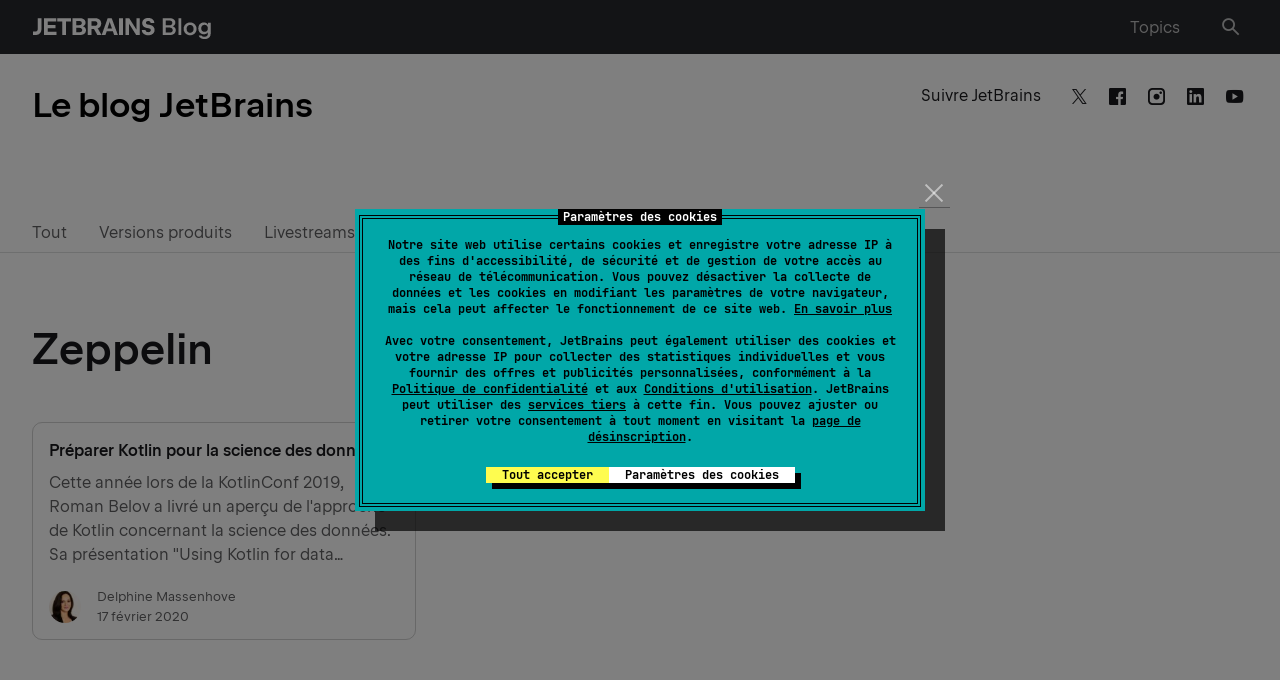

--- FILE ---
content_type: text/html; charset=UTF-8
request_url: https://blog.jetbrains.com/fr/tag/zeppelin-fr/
body_size: 108204
content:
<!doctype html>
<html lang="fr_FR">
<head>
    <title>Zeppelin | Le blog JetBrains</title>
    <meta http-equiv="Content-Type" content="text/html;charset=UTF-8">
    <meta name="viewport" content="width=device-width, initial-scale=1">
    <meta http-equiv="Cache-Control" content="no-cache">
        <link rel="preload" href="https://resources.jetbrains.com/storage/jetbrains-sans/JetBrainsSans-Regular.woff" as="font" type="font/woff" crossorigin>
    <link rel="preload" href="https://resources.jetbrains.com/storage/jetbrains-sans/JetBrainsSans-Regular.woff2" as="font" type="font/woff2" crossorigin>
    <link rel="preload" href="https://resources.jetbrains.com/storage/jetbrains-sans/JetBrainsSans-SemiBold.woff" as="font" type="font/woff" crossorigin>
    <link rel="preload" href="https://resources.jetbrains.com/storage/jetbrains-sans/JetBrainsSans-SemiBold.woff2" as="font" type="font/woff2" crossorigin>
    <link rel="preload" href="/wp-content/themes/jetbrains/assets/fonts/JetBrainsMono-Regular.woff" as="font" type="font/woff" crossorigin>
    <link rel="preload" href="/wp-content/themes/jetbrains/assets/fonts/JetBrainsMono-Regular.woff2" as="font" type="font/woff2" crossorigin>
    <style type="text/css">
        /*
 * Core styles for PriorityNav.js
 * These styles are not optional and should always be included
 *
 * Free to use under the MIT License.
 * http://twitter.com/GijsRoge
 */
.priority-nav {
  white-space: nowrap;
  /*
    * Makes sure the menu's are inline-block so they don't take up
    * the entire width of its parent. This will break the plugin.
    */
}

.priority-nav > ul {
  display: inline-block;
}

.priority-nav > ul > li {
  display: inline-block;
}

.priority-nav-has-dropdown .priority-nav__dropdown-toggle {
  position: relative;
}

.priority-nav__wrapper {
  position: relative;
}

.priority-nav__dropdown {
  position: absolute;
  visibility: hidden;
}

.priority-nav__dropdown.show {
  visibility: visible;
}

.priority-nav__dropdown-toggle {
  visibility: hidden;
  position: absolute;
}

.priority-nav-is-visible {
  visibility: visible;
}

.priority-nav-is-hidden {
  visibility: hidden;
}
/* light weight */
@font-face {
    font-family: "JetBrains Sans";
    src: url("https://resources.jetbrains.com/storage/jetbrains-sans/JetBrainsSans-Light.woff2")
            format("woff2"),
        url("https://resources.jetbrains.com/storage/jetbrains-sans/JetBrainsSans-Light.woff")
            format("woff");
    font-weight: 300;
    font-style: normal;
    font-display: swap;
}

/* Regular weight */
@font-face {
    font-family: "JetBrains Sans";
    src: url("https://resources.jetbrains.com/storage/jetbrains-sans/JetBrainsSans-Regular.woff2")
            format("woff2"),
        url("https://resources.jetbrains.com/storage/jetbrains-sans/JetBrainsSans-Regular.woff")
            format("woff");
    font-weight: 400;
    font-style: normal;
    font-display: swap;
}
/* SemiBold weight */
@font-face {
    font-family: "JetBrains Sans";
    src: url("https://resources.jetbrains.com/storage/jetbrains-sans/JetBrainsSans-SemiBold.woff2")
            format("woff2"),
        url("https://resources.jetbrains.com/storage/jetbrains-sans/JetBrainsSans-SemiBold.woff")
            format("woff");
    font-weight: 530;
    font-style: normal;
    font-display: swap;
}
.custom-select-container {
  position: relative;
  box-sizing: border-box;;
}
.custom-select-container * {
  box-sizing: border-box;
}
.custom-select-container.is-disabled {
  opacity: .333;
}
.custom-select-opener {
  background-color: #ccc;
  padding: 0.5em;
  display: block;
  cursor: pointer;
  width: 100%;
}
.custom-select-container select {
  visibility: hidden;
  position: absolute;
  top: 0;
  left: 0;
}
.custom-select-panel {
  max-height: 0;
  transition: max-height .5s ease-out, overflow-y 0.1s 0.5s;
  overflow: hidden;
  background-color: #e9e9e9;
  position: absolute;
  top: 100%;
  z-index: 1;
  width: 100%;
}
.custom-select-container.is-open .custom-select-panel {
  max-height: 10.7em;
  overflow-y: auto
}
.custom-select-option {
  padding: 0.5em;
}
.custom-select-option.has-focus {
  background-color: LightBlue;
}
.custom-select-option.is-selected::before {
  content: "✔";
  padding-right: 0.5em;
}
.custom-select-optgroup > .custom-select-option {
  padding-left: 2em;
}
.custom-select-optgroup::before {
  content: attr(data-label);
  display: block;
  padding: 0.5em;
  color: #888;
}
#quiz .quiz-result .quiz-result-block ul,.menu-list,.dropdown-language,.navbar ul.row,.navbar ul.row>li ul,.sub-menu,main .article-section .content ol:not([class]):not([id]),main ul:not([class]):not([id]),.menu__nav>ul,.priority-nav__dropdown,.social{margin:0;padding:0;list-style:none}.clearfix:after{content:'';display:block;clear:both}.ellipsis{white-space:nowrap;text-overflow:ellipsis;overflow:hidden}.alert-notification{padding:16px 0 0}@media (min-width: 1024px){.alert-notification{padding:32px 0 0}}.alert-notification__box{padding:16px;background:rgba(250,92,74,0.2)}@media (min-width: 1024px){.alert-notification__box{padding:24px}}.alert-notification p{margin:0}.alert-notification p strong{font-weight:600}.space-notification{padding:16px 0 0;width:100vw}@media (min-width: 1024px){.space-notification{padding:24px 0 0;margin-bottom:-34px}}.space-notification__box{padding:16px;background-color:#6B57FF;max-width:100%}@media (min-width: 1024px){.space-notification__box{padding:14px}}.space-notification p{margin:0;color:#ffffff;text-align:center}.space-notification p a{color:#ffffff;border:unset;display:inline-block}html{box-sizing:border-box}*,*:before,*:after{box-sizing:inherit}*{max-height:1000000px}body{color:#19191C;background:#fff;font:16px/1.2 "Arial","Helvetica Neue","Helvetica",sans-serif;min-width:320px;-webkit-font-smoothing:antialiased;-moz-osx-font-smoothing:grayscale}img{max-width:100%;height:auto;vertical-align:top}.gm-style img{max-width:none}h1,.h1,h2,.h2,h3,.h3,h4,.h4,h5,.h5,h6,.h6,.h{font-family:"Arial","Helvetica Neue","Helvetica",sans-serif;font-weight:530;margin:0 0 0.5em;color:#19191C}h1,.h1{font-size:35px}h2,.h2{font-size:28px}h3,.h3{font-size:20px}h4,.h4{font-size:17px}h5,.h5{font-size:14px}h6,.h6{font-size:16px}p{margin:0 0 1em}a{color:#19191C}a:hover,a:focus{text-decoration:none}form,fieldset{margin:0;padding:0;border-style:none}input[type='text'],input[type='tel'],input[type='email'],input[type='search'],input[type='password'],textarea{-webkit-appearance:none;-webkit-border-radius:0;box-sizing:border-box;outline:none;border:1px solid rgba(39,40,44,0.15);padding:0.4em 0.7em}input[type='text']::-webkit-input-placeholder,input[type='tel']::-webkit-input-placeholder,input[type='email']::-webkit-input-placeholder,input[type='search']::-webkit-input-placeholder,input[type='password']::-webkit-input-placeholder,textarea::-webkit-input-placeholder{color:#19191C}input[type='text']::-moz-placeholder,input[type='tel']::-moz-placeholder,input[type='email']::-moz-placeholder,input[type='search']::-moz-placeholder,input[type='password']::-moz-placeholder,textarea::-moz-placeholder{opacity:1;color:#19191C}input[type='text']:-moz-placeholder,input[type='tel']:-moz-placeholder,input[type='email']:-moz-placeholder,input[type='search']:-moz-placeholder,input[type='password']:-moz-placeholder,textarea:-moz-placeholder{color:#19191C}input[type='text']:-ms-input-placeholder,input[type='tel']:-ms-input-placeholder,input[type='email']:-ms-input-placeholder,input[type='search']:-ms-input-placeholder,input[type='password']:-ms-input-placeholder,textarea:-ms-input-placeholder{color:#19191C}input[type='text'].placeholder,input[type='tel'].placeholder,input[type='email'].placeholder,input[type='search'].placeholder,input[type='password'].placeholder,textarea.placeholder{color:#19191C}select{-webkit-border-radius:0}textarea{resize:vertical;vertical-align:top}button,input[type='button'],input[type='reset'],input[type='file'],input[type='submit']{-webkit-appearance:none;-webkit-border-radius:0;cursor:pointer}/*! normalize.css v3.0.3 | MIT License | github.com/necolas/normalize.css */html{font-family:sans-serif;-ms-text-size-adjust:100%;-webkit-text-size-adjust:100%}body{margin:0}article,aside,details,figcaption,figure,footer,header,hgroup,main,menu,nav,section,summary{display:block}audio,canvas,progress,video{display:inline-block;vertical-align:baseline}audio:not([controls]){display:none;height:0}[hidden],template{display:none}a{background-color:transparent}a:active,a:hover{outline:0}abbr[title]{border-bottom:1px dotted}b,strong{font-weight:bold}dfn{font-style:italic}mark{background:#ff00;color:#000}small{font-size:80%}sub,sup{font-size:75%;line-height:0;position:relative;vertical-align:baseline}sup{top:-0.5em}sub{bottom:-0.25em}img{border:0}svg:not(:root){overflow:hidden}figure{margin:1em 40px}hr{box-sizing:content-box;height:0}pre{overflow:auto}code,kbd,pre,samp{font-family:monospace, monospace;font-size:1em}button,input,optgroup,select,textarea{color:inherit;font:inherit;margin:0}button{overflow:visible}button,select{text-transform:none}button,html input[type="button"],input[type="reset"],input[type="submit"]{-webkit-appearance:button;cursor:pointer}button[disabled],html input[disabled]{cursor:default}button::-moz-focus-inner,input::-moz-focus-inner{border:0;padding:0}input{line-height:normal}input[type="checkbox"],input[type="radio"]{box-sizing:border-box;padding:0}input[type="number"]::-webkit-inner-spin-button,input[type="number"]::-webkit-outer-spin-button{height:auto}input[type="search"]{-webkit-appearance:textfield}input[type="search"]::-webkit-search-cancel-button,input[type="search"]::-webkit-search-decoration{-webkit-appearance:none}fieldset{border:1px solid #c0c0c0;margin:0 2px;padding:0.35em 0.625em 0.75em}legend{border:0;padding:0}textarea{overflow:auto}optgroup{font-weight:bold}table{border-collapse:collapse;border-spacing:0}td,th{padding:0}[class^="icon-"],[class*=" icon-"]{font-family:"icomoon" !important;speak:never;font-style:normal;font-weight:normal;font-variant:normal;text-transform:none;line-height:1;-webkit-font-smoothing:antialiased;-moz-osx-font-smoothing:grayscale}.icon-heart:before{content:"\e928"}.icon-thumbs-up:before{content:"\e927"}.icon-merchandise:before{content:"\e926"}.icon-arrow-up:before{content:"\e925"}.icon-twitter:before{content:"\e902"}.icon-date:before{content:"\e923"}.icon-link:before{content:"\e922"}.icon-tiktok:before{content:"\e921"}.icon-warning:before{content:"\e91f"}.icon-alert:before{content:"\e920"}.icon-dots:before{content:"\e91e"}.icon-vk:before{content:"\e915"}.icon-notification:before{content:"\e91d"}.icon-facebook:before{content:"\e904"}.icon-instagram:before{content:"\e907"}.icon-linkedin:before{content:"\e914"}.icon-rss-feed:before{content:"\e918"}.icon-language:before{content:"\e919"}.icon-union:before{content:"\e91a"}.icon-pocket:before{content:"\e906"}.icon-reddit:before{content:"\e908"}.icon-search:before{content:"\e909"}.icon-share:before{content:"\e911"}.icon-slack:before{content:"\e912"}.icon-stackoverflow:before{content:"\e913"}.icon-weibo:before{content:"\e916"}.icon-email:before{content:"\e917"}.icon-cart:before{content:"\e900"}.icon-comments:before{content:"\e901"}.icon-globus:before{content:"\e903"}.icon-like:before{content:"\e905"}.icon-user:before{content:"\e90a"}.icon-wechat:before{content:"\e90b"}.icon-youtube:before{content:"\e90c"}.icon-arrow-left:before{content:"\e90d"}.icon-arrow-right:before{content:"\e90e"}.icon-bag:before{content:"\e90f"}.icon-down:before{content:"\e910"}.icon-django:before{content:"\e924"}.icon-close:before{content:"\e91c"}.icon-menu:before{content:"\e91b"}.icon-play:before{content:"\ea1c"}.icon-stop:before{content:"\ea1e"}.icon-bluesky:before{content:"\e929"}#quiz{background:#F4F4F4;padding:16px;border-radius:10px;margin:46px -15px}@media (min-width: 640px){#quiz{max-width:640px;margin:46px auto}}#quiz .quiz-container{position:relative;padding:16px 20px 24px;background:#fff;border-radius:10px;color:#19191C;overflow:hidden}@media (min-width: 640px){#quiz .quiz-container{padding:16px 32px 32px}}#quiz .quiz-container .hidden{display:none !important}#quiz .quiz-progress{font-size:16px;font-weight:700;text-align:right;margin:0 0 8px}#quiz .quiz-progress .quiz-progress-bar{width:100%;height:4px;background:#F4F4F4;border-radius:4px;overflow:hidden;margin-bottom:0.5rem;position:relative}#quiz .quiz-progress .quiz-progress-bar .quiz-progress-fill{display:block;height:100%;width:0;background:linear-gradient(90deg, #fff, #6B57FF);transition:width 0.4s ease;border-radius:4px}#quiz .quiz-progress .quiz-progress-text{font-size:1rem;color:#bbb}#quiz .quiz-intro{font-size:16px;padding:0 0 16px;margin:0 0 24px;border-bottom:1px solid #F4F4F4}#quiz .quiz-intro h2{font-size:24px;margin:0 0 8px}#quiz .quiz-intro p{margin:0}#quiz .quiz-questions{animation:fadeIn 0.5s ease forwards}#quiz .quiz-questions .quiz-question-block h3{font-size:18px;margin:0 0 12px}#quiz .quiz-questions .quiz-question-block .quiz-options{display:flex;flex-direction:column;gap:10px}#quiz .quiz-questions .quiz-question-block .quiz-options button{display:flex;font-size:16px;font-weight:500;gap:8px;background:#fff;border:1px solid rgba(25,25,28,0.3);color:#19191C;text-align:left;padding:10px 12px;border-radius:4px;transition:all 0.2s ease;box-shadow:0 1px 2px rgba(0,0,0,0.03)}#quiz .quiz-questions .quiz-question-block .quiz-options button:hover{border-color:#6B57FF;box-shadow:0 0 4px 4px rgba(107,87,255,0.2)}#quiz .quiz-questions .quiz-question-block .quiz-options button.selected{background:#6B57FF;color:white;font-weight:500;pointer-events:none}#quiz .quiz-questions .quiz-question-block .quiz-options button i{font-style:normal}#quiz .quiz-questions .quiz-question-block .quiz-insight{font-size:14px;font-style:italic;background:#F4F4F4;border-left:4px solid #6B57FF;padding:12px 8px;color:#19191C;margin:12px 0 0;border-radius:4px;display:none}#quiz .quiz-questions .quiz-question-block .quiz-insight.show{display:block;animation:fadeIn 0.4s ease}#quiz .quiz-questions .quiz-question-block .quiz-insight p{display:flex;margin:0}#quiz .quiz-questions .quiz-question-block .quiz-insight p i{font-style:normal}#quiz .quiz-result{font-size:16px;padding:16px 0 0;animation:fadeIn 0.5s ease forwards}#quiz .quiz-result h2{font-size:24px;margin:0 0 16px}#quiz .quiz-result .quiz-result-block{padding:0}#quiz .quiz-result .quiz-result-block.show{display:block;animation:fadeIn 0.5s ease}#quiz .quiz-result .quiz-result-block h3{font-size:18px;display:flex;align-items:center;gap:8px;margin:0 0 12px}#quiz .quiz-result .quiz-result-block h3 strong{color:#6B57FF}#quiz .quiz-result .quiz-result-block ul{margin:0 0 12px}#quiz .quiz-result .quiz-result-block ul li{padding:0}#quiz .quiz-result .quiz-result-block ul li:before{display:none}#quiz .quiz-result .quiz-result-block img{display:block;width:100%;object-fit:cover;margin:16px 0;border-radius:4px;overflow:hidden;cursor:auto}#quiz .form-subscribe{padding:12px 0 0;max-width:100%;background:transparent}#quiz .form-subscribe__group-input{margin:0 0 16px}#quiz .form-subscribe button{margin:0}#quiz .share{display:flex;flex-wrap:wrap;justify-content:center;padding:24px 0 0}#quiz .share strong{display:block;margin:0 0 12px}#quiz .social{width:100%;margin:0;justify-content:center}#quiz .quiz-global-next-btn{display:flex;margin:16px 0 0 auto}#quiz .quiz-global-next-btn.hidden{display:none}.header{position:relative;flex-shrink:0;background:#27282c;z-index:999;padding:10px 0}@media (min-width: 769px){.header{padding:14px 0}}.header>.container{display:flex;flex-wrap:wrap;align-items:center}.logo{display:block;width:172px}@media (min-width: 769px){.logo{width:221px}}.logo a{display:flex;flex-wrap:wrap;align-items:center;color:#fff;font-size:16px;line-height:1.5;border:none}@media (min-width: 769px){.logo a{font-size:20px;line-height:1.4}}.logo img{display:block;width:100%;max-height:26px;max-width:max-content}.logo p{margin:0}.menu-list{position:relative;display:flex;flex-wrap:wrap;align-items:center;justify-content:flex-end;width:calc(100% - 172px);padding:0 40px 0 0}@media (min-width: 641px){.menu-list{padding:0 24px 0 0}}@media (min-width: 769px){.menu-list{width:calc(100% - 221px);padding:0 6px 0 30px}}.menu-list>li{margin-left:18px}@media (min-width: 768px){.menu-list>li{margin-left:26px}}.menu-list>li:first-child{margin-left:0}@media (min-width: 769px){.menu-list>li:first-child{margin-left:26px}}@media (min-width: 1024px){.menu-list>li:first-child{margin-right:14px}}.menu-list a{display:inline-block;vertical-align:middle;line-height:1;color:rgba(255,255,255,0.7);border:none;box-shadow:none}.menu-list a .mobile-hidden{display:none}@media (min-width: 769px){.menu-list a .mobile-hidden{display:block}}.menu-list a:hover{color:#fff;text-decoration:none;box-shadow:none}.menu-list a:hover i:not(.burger-icon){color:#fff}.menu-list a:hover i:not(.burger-icon):after{background:rgba(255,255,255,0.1)}.menu-list i:not(.burger-icon){transition:color .15s ease-in-out;position:relative;font-size:16px;color:rgba(255,255,255,0.7)}.menu-list i:not(.burger-icon).icon-search{font-size:22px}.menu-list i:not(.burger-icon):after{transition:background .15s ease-in-out;content:"";position:absolute;top:50%;left:50%;transform:translate(-50%, -50%);width:35px;height:35px;border-radius:50%}@media (min-width: 769px){.menu-list i:not(.burger-icon):after{width:40px;height:40px}}.dropdown-language{transition:opacity .15s ease-in-out,visibility .15s ease-in-out;font-size:14px;position:absolute;top:100%;right:-15px;transform:none;background:#27282c;margin:8px 0 0;border:1px solid #5e5e60;opacity:0;visibility:hidden;width:180px}@media (min-width: 481px){.dropdown-language{margin:22px 0 0}}@media (min-width: 1024px){.dropdown-language{font-size:16px;right:0;width:auto;display:inline-grid;grid-auto-flow:column;grid-template-rows:auto auto auto auto;grid-template-columns:auto auto auto auto}}@media (min-width: 769px){.dropdown-language li{display:flex;min-width:120px}}.dropdown-language a{transition:background .15s ease-in-out,color .15s ease-in-out;display:block;padding:8px 16px;color:rgba(255,255,255,0.7);border:none;box-shadow:none}@media (min-width: 769px){.dropdown-language a{padding:12px 16px;flex-grow:1}}.dropdown-language a.active{background:rgba(22,125,255,0.2);color:#fff;text-decoration:none}.dropdown-language a:hover{background:rgba(255,255,255,0.1);color:#fff;text-decoration:none}.navbar{transition:opacity .15s ease-in-out,visibility .15s ease-in-out;position:absolute;top:100%;left:0;right:0;z-index:99;background:#fff;padding:24px 0 32px;opacity:0;visibility:hidden}@media (min-width: 481px){.navbar{padding-bottom:0}}@media (min-width: 768px){.navbar{padding-top:32px}}.navbar ul.row{display:flex;flex-wrap:wrap;font-size:13px;line-height:1.5}@media (min-width: 1280px){.navbar ul.row{justify-content:space-between}}@media (min-width: 1540px){.navbar ul.row{flex-wrap:nowrap;font-size:16px}}.navbar ul.row>li{padding:0 24px 16px 0;width:100%}@media (min-width: 481px){.navbar ul.row>li{width:50%}}@media (min-width: 768px){.navbar ul.row>li{width:33.332%}}@media (min-width: 1024px){.navbar ul.row>li{width:25%;padding-right:30px}}@media (min-width: 1280px){.navbar ul.row>li{width:auto}}@media (min-width: 1540px){.navbar ul.row>li{padding-right:38px}}.navbar ul.row>li:last-child{padding-right:0}.navbar ul.row>li ul{letter-spacing:0.0015em;font-feature-settings:"tnum" on, "lnum" on}@media (min-width: 640px){.navbar ul.row>li ul{width:57%}}@media (min-width: 1024px){.navbar ul.row>li ul{width:auto}}.navbar ul.row>li ul.column-count{display:grid;grid-template-columns:1fr 1fr;column-gap:46px}@media (min-width: 481px){.navbar ul.row>li ul.column-count{grid-template-columns:repeat(2, auto);column-gap:24px}}.navbar ul.row>li ul li{padding:0 0 16px}.navbar ul.row>li ul a{border:none;white-space:nowrap;color:rgba(25,25,28,0.7)}.navbar ul.row>li ul a:hover{color:#19191C}.navbar h4{font-size:13px !important;line-height:1.5;margin:0 0 16px;white-space:nowrap}@media (min-width: 1540px){.navbar h4{font-size:16px !important}}.sub-menu{display:flex;flex-wrap:wrap;margin-bottom:16px}.sub-menu li{margin:0 0 10px;width:50%;padding:6px 0 0}@media (min-width: 641px){.sub-menu li{width:25%}}@media (min-width: 769px){.sub-menu li{width:100%}}@media (min-width: 1025px){.sub-menu li.columns .sub-menu{display:block;column-count:2}}@media (min-width: 1025px){.sub-menu li.columns .sub-menu li{width:auto}}.sub-menu a{position:relative;color:rgba(25,25,28,0.7);border:none;box-shadow:none}.sub-menu a:hover{color:#19191C;text-decoration:none}@media (min-width: 769px){.sub-menu a:hover img{opacity:1;visibility:visible}}.sub-menu a img{transition:opacity .15s ease-in-out,visibility .15s ease-in-out;position:absolute;width:32px;height:32px;left:-40px;top:-6px;opacity:0;visibility:hidden}.burger-icon{position:absolute;top:50%;transform:translateY(-50%);right:16px;width:16px;height:18px;text-indent:-9999px;overflow:hidden;text-decoration:none;z-index:999}@media (min-width: 769px){.burger-icon{display:none}}.burger-icon:before,.burger-icon:after,.burger-icon span{background:rgba(255,255,255,0.7);position:absolute;top:10px;left:0;right:0;height:2px;margin-top:-2px;transition:all 0.2s linear}.burger-icon:before,.burger-icon:after{content:"";top:4px}.burger-icon:after{top:16px}.nav-active .burger-icon:before,.nav-active .burger-icon:after{transform:rotate(45deg);top:10px}.nav-active .burger-icon span{opacity:0}.nav-active .burger-icon:after{transform:rotate(-45deg)}.resize-active *{transition:none !important}html body{font-family:"JetBrains Sans","Arial","Helvetica Neue","Helvetica",sans-serif}html body h1,html body .h1,html body h2,html body .h2,html body h3,html body .h3,html body h4,html body .h4,html body h5,html body .h5,html body h6,html body .h6,html body .h{font-family:inherit}body.admin-bar #wp-admin-bar-customize,body.admin-bar #wp-admin-bar-comments,body.admin-bar #wp-admin-bar-all-in-one-seo-pack{display:none}body.admin-bar #wp-admin-bar-new-content>.ab-item{pointer-events:none}body.admin-bar #wp-admin-bar-new-content #wp-admin-bar-new-post{display:none}body{font-size:16px;line-height:1.5}body.nav-active .navbar{opacity:1;visibility:visible}body.nav-active .overlay{opacity:1;visibility:visible}body.lang-active .header .dropdown-language{opacity:1;visibility:visible}body.toc-active{overflow:hidden}body.hide-menu .menu,body.hideScrollUp .menu{opacity:0;visibility:hidden;transition:none}@media (min-width: 1025px){body.post-type-archive .promo__img{width:calc(50% - 13px)}}body.page-template-template-easter-egg main{background:#000}body.footer-lang-active .footer .dropdown-language{opacity:1;visibility:visible}body .tag{transition:border-color .15s ease-in-out,background .15s ease-in-out;font-size:13px;line-height:1.54;padding:1px 15px;display:inline-block;border:1px solid rgba(25,25,28,0.3);border-radius:4px;margin:0 8px 8px 0;white-space:nowrap;cursor:pointer}body .tag:hover{background:rgba(25,25,28,0.1);border-color:rgba(25,25,28,0.4);text-decoration:none;box-shadow:none}@media (max-width: 767px){body.search .top-page{padding-bottom:35px}}@media (max-width: 767px){body.search .menu{display:none}}#wrapper{min-height:100vh;width:100%;display:flex;flex-direction:column;overflow:hidden;position:relative}a{transition:color .15s ease-in-out,box-shadow .15s ease-in-out,border-color .15s ease-in-out;text-decoration:none;border-bottom:1px solid rgba(25,25,28,0.4)}a:hover{border-color:#19191C}h1{line-height:1.22}@media (min-width: 641px){h1{font-size:43px;line-height:1.14}}h2{line-height:1.143}@media (min-width: 641px){h2{font-size:35px;line-height:1.2}}h3{line-height:1.4;margin:0 0 16px}h4{font-size:17px;line-height:1.412;margin:0 0 16px}h5{font-size:14px;line-height:1.43;margin:0 0 8px}.btn,.jb-download-button{transition:background .15s ease-in-out,color .15s ease-in-out;font-size:16px;line-height:1.5;display:inline-block;vertical-align:middle;text-align:center;border-radius:2em;color:#fff;background:#6B57FF;padding:8px 24px;border:none}.btn:hover,.jb-download-button:hover{text-decoration:none;box-shadow:none;background:rgba(107,87,255,0.8)}pre,code{font-family:"JetBrainsMono","Times","Baskerville","Georgia",serif;font-style:normal;font-weight:400;font-size:15px;line-height:23px;background:#f4f4f4;border-radius:4px;padding:12px 16px}pre code{padding:0}code{padding:4px 6px}input[type="search"]{-webkit-appearance:none}.container{max-width:1534px;margin:0 auto;padding:0 15px}@media (min-width: 641px){.container{padding:0 32px}}main{flex-grow:1}main .article-section .content ul a:hover{box-shadow:inset 0 -1px 0 #19191c}main .article-section .content ol:not([class]):not([id]){list-style:none;counter-reset:counter;margin-top:16px}@media (min-width: 769px){main .article-section .content ol:not([class]):not([id]){margin-top:32px}}main .article-section .content ol:not([class]):not([id])>li{position:relative;counter-increment:counter;padding:0 0 16px 24px}@media (min-width: 769px){main .article-section .content ol:not([class]):not([id])>li{padding-bottom:24px}}main .article-section .content ol:not([class]):not([id])>li:before{content:counter(counter) ". ";position:absolute;top:0;left:2px}main .article-section .content ol:not([class]):not([id])>li:last-child{padding-bottom:0}main .article-section .content ol:not([class]):not([id])>li a:hover{box-shadow:inset 0 -1px 0 #19191c}main .article-section .content ol:not([class]):not([id])>li ol:not([class]):not([id]){margin-top:16px;margin-bottom:0}@media (min-width: 769px){main .article-section .content ol:not([class]):not([id])>li ol:not([class]):not([id]){margin-top:24px}}main .article-section .content ol:not([class]):not([id])>li ol:not([class]):not([id]) li{padding:0 0 16px 25px}main .article-section .content ol:not([class]):not([id])>li ol:not([class]):not([id]) li:last-child{padding-bottom:0}main .article-section .content ol:not([class]):not([id]) img{margin:22px 0 24px}main .article-section .content ul:not([class]):not([id]){margin-bottom:24px}main .article-section .content ul:not([class]):not([id]) li:last-child{padding-bottom:0}main .article-section .content ul:not([class]):not([id]) li ul:not([class]):not([id]){margin-top:16px;margin-bottom:0}@media (min-width: 769px){main .article-section .content ul:not([class]):not([id]) li ul:not([class]):not([id]){margin-top:24px}}main .article-section .content ul:not([class]):not([id]) li ul:not([class]):not([id]) li{padding-bottom:16px}main .article-section .content ul:not([class]):not([id]) li ul:not([class]):not([id]) li:last-child{padding-bottom:0}main .article-section .content ul:not([class]):not([id]) img{margin:22px 0 24px}main .article-section .content ul:not([class]):not([id])+h2{margin-top:32px}main .article-section table{margin-bottom:16px;min-width:600px}main .article-section table+figcaption{font-style:italic;font-size:16px}main .article-section table,main .article-section th,main .article-section td{border-bottom:1px solid rgba(25,25,28,0.2);border-collapse:collapse;padding:8px 8px 8px 0;border-right:none;border-left:none;border-top:none;vertical-align:baseline;font-size:16px;line-height:24px}main .article-section figure.wp-block-table{overflow-x:scroll}main .article-section figure.wp-block-table::-webkit-scrollbar{width:0;height:0}main .article-section figure.wp-block-table table{margin-bottom:16px;min-width:600px;width:100%}main .article-section figure.wp-block-table table+figcaption{font-style:italic;font-size:16px}main .article-section figure.wp-block-table table,main .article-section figure.wp-block-table th,main .article-section figure.wp-block-table td{border-bottom:1px solid rgba(25,25,28,0.2);border-collapse:collapse;padding:8px 8px 8px 0;border-right:none;border-left:none;border-top:none;vertical-align:baseline;font-size:16px;line-height:24px}main .article-section .has-text-align-center:not(td){display:flex;flex-wrap:wrap;align-items:center;justify-content:center;margin:0 0 16px}main ul:not([class]):not([id]) li{position:relative;padding:0 0 16px 25px}@media (min-width: 769px){main ul:not([class]):not([id]) li{padding-bottom:24px}}main ul:not([class]):not([id]) li:before{content:"";position:absolute;top:8px;left:2px;width:5px;height:5px;background:#19191C;border-radius:50%}@media (min-width: 769px){main ul:not([class]):not([id]) li:before{top:10px}}main ul:not([class]):not([id]) li ul:not([class]):not([id]){margin-top:24px}main ul:not([class]):not([id]) li ul:not([class]):not([id]) li{padding-left:32px}main ul:not([class]):not([id]) li ul:not([class]):not([id]) li:before{left:8px;background:transparent;border:1px solid #19191C}button{background:transparent;border:none;outline:none}.form-group{position:relative}.found-wrap{padding:0 16px}@media (min-width: 769px){.row{display:flex;flex-wrap:wrap;margin:0 -16px}}@media (min-width: 769px){.row.card_container .col:nth-child(4n+4){display:flex}}@media (min-width: 769px){.col{display:flex;width:50%;padding:0 16px}}@media (min-width: 1025px){.col{width:33.332%}}@media (min-width: 1281px){.col{width:25%}}@media (min-width: 1025px){.col:nth-child(4n+4){display:none}}@media (min-width: 1281px){.col:nth-child(4n+4){display:flex}}@media (max-width: 767px){.col:last-child .card{margin:0}}.col--double{display:block;width:100%}@media (min-width: 1281px){.col--double{width:66.664%}}.col--double img{border-radius:10px}@media (min-width: 1025px){.row.last-col-home .col:nth-child(4n+4){display:flex}}@media (min-width: 1025px){.row.last-col-home .col:nth-child(4n+7),.row.last-col-home .col:nth-child(4n+8){display:none}}@media (min-width: 1281px){.row.last-col-home .col:nth-child(4n+7),.row.last-col-home .col:nth-child(4n+8){display:flex}}@media (min-width: 1025px){.row.last-col-home.show_all .col:nth-child(4n+7),.row.last-col-home.show_all .col:nth-child(4n+8){display:flex}}@media (min-width: 1281px){.row.last-col-home.show_all .col:nth-child(4n+7),.row.last-col-home.show_all .col:nth-child(4n+8){display:flex}}@media (min-width: 1025px){.row.latest_posts .col:nth-child(4n+6){display:none}}@media (min-width: 1281px){.row.latest_posts .col:nth-child(4n+6){display:flex}}@media (min-width: 1025px){.row.latest_posts .col:nth-child(4n+5){display:none}}@media (min-width: 1281px){.row.latest_posts .col:nth-child(4n+5){display:flex}}@media (min-width: 1025px){.row.latest_posts .col:nth-child(4n+4){display:flex}}.row.latest_posts .col--double{display:block;width:100%}@media (min-width: 1025px){.row.latest_posts .col--double{width:66.66%}}@media (min-width: 1281px){.row.latest_posts .col--double{width:50%}}.dark-theme{background:#19191C;color:white}.light-gray-bg{background:#F4F4F4}.light-gray-bg .card{background:#fff}.top-page{position:relative;padding:35px 0 66px}@media (min-width: 768px){.top-page{min-height:199px}}@media (min-width: 1024px){.top-page{padding:30px 0 90px}}.top-page .social-opener{display:block;position:relative;padding:7px 24px 6px 32px;border-radius:3em;border:1px solid rgba(25,25,28,0.3);text-align:center}.top-page .social-opener:hover{box-shadow:none}.top-page .social-opener:after{content:"\e910";font-size:24px;line-height:1;font-family:"icomoon";cursor:pointer;pointer-events:none;display:inline-block;vertical-align:middle;margin:0 0 0 8px}.top-page h1{font-size:28px;line-height:1.143;color:#000;margin:0}@media (min-width: 641px){.top-page h1{font-size:35px;line-height:1.2}}.top-page h1+p{margin-top:10px}.top-page__row{display:flex;flex-wrap:wrap;align-items:flex-start}.top-page__head{position:relative;z-index:15}@media (min-width: 1024px){.top-page__head{width:50%}}.top-page__wrap a{display:flex;align-items:center;border:none;margin:0 0 8px}@media (min-width: 1025px){.top-page__wrap a{margin:0 0 16px}}.top-page__wrap a:hover{box-shadow:none}.top-page__wrap p{width:100%;margin:0}.top-page__wrap img{width:48px;height:48px;margin:0 16px 0 0}.top-page__hold{color:rgba(25,25,28,0.7)}@media (min-width: 1025px){.top-page__hold{color:#19191C}}.top-page__hold a{display:inline-block;vertical-align:top;text-decoration:none;border:none;margin:0 0 8px}@media (min-width: 1025px){.top-page__hold a{margin:0 0 16px}}.top-page__hold a img{max-width:79%}@media (min-width: 1025px){.top-page__hold a img{max-width:100%}}.top-page .hidden-heading{position:absolute;left:-9999px}.top-page__social-wrap{position:relative;order:2}@media (min-width: 461px){.top-page__social-wrap{margin:0 0 0 16px}}@media (min-width: 1200px){.top-page__social-wrap{order:1;margin:0}}.top-page__right{display:flex;flex-direction:column;width:100%;margin:16px 0}@media (min-width: 461px){.top-page__right{flex-direction:row;align-items:center}}@media (min-width: 1024px){.top-page__right{justify-content:flex-end;width:50%;margin:0}}@media (max-width: 1199px){.top-page__right.social-active .social{opacity:1;visibility:visible}}@media (max-width: 1199px){.top-page__right .social{position:absolute;top:calc(100% + 8px);left:0;right:0;background:#fff;display:flex;flex-direction:column;border:1px solid #d1d1d2;z-index:10;align-items:flex-start;margin:0;opacity:0;visibility:hidden}}@media (min-width: 1024px){.top-page__right .social{margin:0 -6px}}@media (max-width: 1199px){.top-page__right .social li{padding:0;width:100%}}.top-page__right .social li:first-child{display:none}@media (min-width: 1200px){.top-page__right .social li:first-child{display:block;padding-right:20px}}@media (max-width: 1199px){.top-page__right .social li a{align-items:center;padding:8px 11px}}.top-page__right .social li a:hover{box-shadow:none}@media (max-width: 1023px){.top-page__right .social li a:hover{background:rgba(25,25,28,0.1)}}@media (max-width: 1023px){.top-page__right .social li a:hover i:after{background:transparent}}@media (max-width: 1199px){.top-page__right .social li a i{margin:-3px 10px 0 0}}@media (min-width: 1200px){.top-page__right .social li a span{display:none}}.top-page__right .btn{order:1;margin:0 0 16px}@media (min-width: 461px){.top-page__right .btn{margin:0}}@media (min-width: 1200px){.top-page__right .btn{margin:0 0 0 38px;order:2}}@media (min-width: 768px){.top-page__right .social-opener{text-align:left}}@media (min-width: 1200px){.top-page__right .social-opener{display:none}}.menu{transition:transform .15s ease-in-out;display:flex;justify-content:space-between;padding:17px 0 0;position:absolute;bottom:0;left:15px;right:15px;background:#fff;z-index:9;max-width:1470px;margin:0 auto;transform:translateY(0)}@media (min-width: 641px){.menu{left:32px;right:32px}}@media (min-width: 768px){.menu{align-items:flex-end;padding:24px 0 0}}@media (min-width: 1501px){.menu{width:100%;left:auto;right:auto}}@media (min-width: 1024px){.menu:before{content:"";position:absolute;top:0;left:0;bottom:0;background:#fff;padding:0 0 0 9999px;margin:0 0 0 -9999px}}.menu:after{content:"";position:absolute;top:0;right:-16px;bottom:2px;background:-webkit-linear-gradient(left, rgba(255,255,255,0) 0%, rgba(255,255,255,0.6) 50%, #fff 100%);width:115px;pointer-events:none}@media (min-width: 768px){.menu:after{right:-32px}}@media (min-width: 1024px){.menu:after{top:0;right:0;bottom:0;padding:0 9999px 0 0;margin:0 -9999px 0 0;background:#fff;width:auto}}.menu__border{position:absolute;bottom:0;left:0;right:0;height:1px;background:rgba(39,40,44,0.15)}.menu__border:before{content:"";position:absolute;bottom:0;right:0;padding:0 9999px 0 0;margin:0 -9999px 0 0;height:1px;background:rgba(39,40,44,0.15);z-index:99}.menu__border:after{content:"";position:absolute;bottom:0;left:0;padding:0 0 0 9999px;margin:0 0 0 -9999px;height:1px;background:rgba(39,40,44,0.15);z-index:99}.menu.fixed{position:fixed;top:0;bottom:auto;z-index:991;padding-top:13px}.menu__wrapper{display:flex;justify-content:space-between;width:100%}.menu__nav{overflow-x:auto;white-space:nowrap;flex:1 0 0}@media (min-width: 1024px){.menu__nav{padding:0 40px 0 0}}@media (min-width: 1201px){.menu__nav{padding:0}}.menu__nav>ul{display:inline-block;margin:0 -10px;white-space:nowrap}@media (min-width: 1024px){.menu__nav>ul{margin:0 -14px}}.menu__nav>ul li{display:inline-block;padding:0 10px}@media (min-width: 1024px){.menu__nav>ul li{padding:0 14px}}.menu__nav>ul a{position:relative;display:block;color:rgba(25,25,28,0.7);border:none;box-shadow:none;padding:0 0 8px;font-feature-settings:"ss19" on}.menu__nav>ul a:hover{color:#19191C;text-decoration:none}.menu__nav>ul a:hover:after{background:#19191C}.menu__nav>ul a:after{content:"";position:absolute;bottom:0;left:0;right:0;height:1px;background:transparent}.menu__nav>ul a.curent_tax{color:#6B57FF;text-decoration:none}.menu__nav>ul a.curent_tax:after{background:#6B57FF;height:2px}.menu__nav .priority-nav__wrapper{font-size:16px;line-height:1.5;padding:0 0 0 16px}.menu__nav .nav__dropdown-toggle{transition:color .15s ease-in-out;color:rgba(25,25,28,0.7)}.menu__nav .nav__dropdown-toggle:hover{color:#19191C}.menu__nav .nav__dropdown-toggle:hover:after{color:#19191C}.menu__nav .nav__dropdown-toggle:after{transition:color .15s ease-in-out;content:"\e910";font-size:24px;font-family:"icomoon";display:inline-block;vertical-align:middle;color:rgba(25,25,28,0.7)}.menu__right{display:none}@media (min-width: 1024px){.menu__right{position:relative;display:flex;justify-content:flex-end;width:20%;align-items:center;padding:0 0 13px}}.menu__right *{position:relative;z-index:10}@media (min-width: 1024px){.menu__right:after{content:"";position:absolute;top:0;left:-36px;right:0;bottom:2px;background:linear-gradient(270deg, #fff 90.63%, rgba(255,255,255,0) 99.17%)}}@media (max-width: 767px){.menu__right .btn{font-size:13px}}.menu__cta{display:none}@media (min-width: 1025px){.menu__cta{display:flex;align-items:center;position:relative;z-index:99;justify-content:flex-end;text-decoration:none;border:none;white-space:nowrap;margin:0 0 6px}}@media (min-width: 1200px){.menu__cta{padding-left:62px}}@media (min-width: 1025px){.menu__cta:after{content:"";position:absolute;top:-2px;left:-40px;right:0;bottom:-2px;background:linear-gradient(270deg, #fff 90.63%, rgba(255,255,255,0) 99.17%)}}.menu__cta-mobile{font-size:18px;position:fixed;display:flex;align-items:center;justify-content:center;bottom:72px;right:16px;width:40px;height:40px;border-radius:50%;border:1px solid rgba(25,25,28,0.3);background:#fff;z-index:99}@media (min-width: 1025px){.menu__cta-mobile{display:none}}.menu__cta-mobile:before{content:"";position:absolute;top:-1px;right:4px;width:8px;height:8px;border-radius:50%;background:#6B57FF}.menu__cta-mobile i{margin:0 0 0 -2px}.menu__cta:hover i{color:#19191C}.menu__cta:hover .menu__cta-text{color:#19191C}.menu__cta i{transition:color .15s ease-in-out}@media (min-width: 1025px){.menu__cta i{position:relative;z-index:10;font-size:18px;color:rgba(25,25,28,0.7)}}.menu__cta-text{transition:color .15s ease-in-out}@media (min-width: 1025px){.menu__cta-text{position:relative;z-index:10;margin:0 4px 0 10px;color:rgba(25,25,28,0.7)}}@media (min-width: 1025px){.menu__cta .label{position:relative;z-index:10;font-size:13px;line-height:1.54;display:inline-block;vertical-align:middle;background:#6B57FF;color:#fff;padding:2px 8px;border-radius:3px}}.priority-nav__dropdown{top:100%;left:16px;border:1px solid #d1d1d2;background-color:white;margin:35px 0 0;z-index:99;width:320px}@media (min-width: 768px){.priority-nav__dropdown{margin-top:28px}}@media (min-width: 1024px){.priority-nav__dropdown{margin-top:35px}}.priority-nav__dropdown li:last-child{margin:0}.priority-nav__dropdown a{display:block;color:#19191c;border:none;padding:8px 16px}.priority-nav__dropdown a.curent_tax{background:#19191C;color:#fff}.priority-nav__dropdown a.curent_tax:hover{background:#19191C;color:#fff}.priority-nav__dropdown a:hover{color:#19191C;text-decoration:none;box-shadow:none;background:rgba(25,25,28,0.1)}.social{display:flex;flex-wrap:wrap;align-items:center;margin:0 -11px}.social li{padding:0 11px}.social a{display:flex;color:#19191C;border:none;box-shadow:none}.social a:hover i:after{background:rgba(25,25,28,0.1)}.social a i{position:relative;font-size:17px}.social a i.icon-twitter{font-size:15px}.social a i.icon-youtube{font-size:13px}.social a i.icon-link{font-size:11px}.social a i:after{transition:background .15s ease-in-out;content:"";position:absolute;top:50%;left:50%;transform:translate(-50%, -50%);width:35px;height:35px;border-radius:50%}@media (min-width: 769px){.social a i:after{width:40px;height:40px}}.social a:hover{text-decoration:none}.intro{padding:72px 0 56px;background:#F4F4F4}.intro h1{margin:0 0 24px}.intro h2{max-width:720px}.promo{padding:32px 0 0}.promo .tag{margin:0 8px 16px 0}.promo__row{display:flex;flex-wrap:wrap;flex-direction:column;position:relative;overflow:hidden}@media (min-width: 1024px){.promo__row{align-items:center;flex-direction:row}}.promo__img{width:100%;overflow:hidden;border-radius:8px;border:none}@media (min-width: 1025px){.promo__img{width:calc(50% - 16px)}}.promo__img:hover{border:none;box-shadow:none}.promo__img:only-child{width:100%}.promo__img img{width:100%}.promo__text{font-size:16px;line-height:1.5;padding:16px 0}@media (min-width: 641px){.promo__text{padding:32px 0}}@media (min-width: 1025px){.promo__text{width:51%;padding:0 0 0 32px}}@media (min-width: 1201px){.promo__text{font-size:20px;line-height:1.4;width:42%}}.promo__text:only-child{width:100%;padding:0}@media (min-width: 1280px){.promo__text:only-child{width:74.5%}}.promo__text h1,.promo__text h2,.promo__text .h1{font-size:28px;line-height:1.143;letter-spacing:0;margin-top:0;margin-bottom:16px}@media (min-width: 1201px){.promo__text h1,.promo__text h2,.promo__text .h1{font-size:35px;line-height:1.2;margin-bottom:32px}}.promo__text h1 a,.promo__text h2 a,.promo__text .h1 a{display:inline-block;color:inherit;-webkit-line-clamp:3;display:-webkit-box;-webkit-box-orient:vertical;overflow:hidden;border:none;box-shadow:none}@media (min-width: 769px){.promo__text h1 a,.promo__text h2 a,.promo__text .h1 a{-webkit-line-clamp:2}}@media (min-width: 1201px){.promo__text h1 a,.promo__text h2 a,.promo__text .h1 a{-webkit-line-clamp:4}}.promo__text h1 a:hover,.promo__text h2 a:hover,.promo__text .h1 a:hover{text-decoration:none}.promo__text p{margin:0 0 16px;opacity:0.7}@media (min-width: 1200px){.promo__text p{margin:0 0 32px}}.promo__text .tag{display:none}.promo__link a{border:none;box-shadow:none}.promo__link a:hover{text-decoration:underline}.promo__link a i{display:inline-block;vertical-align:middle;font-size:15px;margin:0 0 0 4px}.promo__link .btn{padding:10px 30px;margin:0 22px 0 0}@media (min-width: 769px){.promo+.section{padding:32px 0 96px}}.overlay{transition:opacity .15s ease-in-out,visibility .15s ease-in-out;position:fixed;top:0;left:0;right:0;bottom:0;background-color:rgba(0,0,0,0.8);z-index:11;opacity:0;visibility:hidden}.tag-list{display:flex;flex-wrap:wrap;align-items:baseline}.subscribe{font-size:20px;line-height:1.6;background-color:#F4F4F4;background-image:url(./edfb9b9971efea6f04ad75dc85db7c3a.svg);background-repeat:no-repeat;background-position-x:390%;background-position-y:25%;background-size:93%;width:100%;padding:32px}.subscribe h2{margin:0}.subscribe p{margin:0 0 15px}.subscribe form input[type="email"]{font-size:16px;line-height:1.5;max-width:328px;width:100%;height:42px;padding:6px 15px;margin:0 0 9px}.subscribe form .checkbox{padding:0 4px 28px}.subscribe form label{font-size:13px;line-height:1.54}.subscribe form button,.subscribe form input[type="submit"],.subscribe form .btn{transition:opacity .15s ease-in-out;font-size:16px;line-height:1.5;border-radius:2em;outline:none;background:#19191C;color:#fff;border:none;padding:8px 24px}.subscribe form button:hover,.subscribe form input[type="submit"]:hover,.subscribe form .btn:hover{opacity:0.8}.form-subscribe{width:100%}@media (min-width: 769px){.form-subscribe{max-width:472px;background:#f4f4f4;padding:16px 16px 22px}}.form-subscribe__group-input{position:relative;margin:0 0 16px}@media (min-width: 768px){.form-subscribe__group-input{margin:0 0 24px}}.form-subscribe__group-input button{transition:color .15s ease-in-out;position:absolute;top:50%;transform:translateY(-50%);right:10px;padding:0;font-size:22px;line-height:1;color:rgba(25,25,28,0.7)}.form-subscribe__group-input button:hover{color:#19191C}.form-subscribe__group-input button:focus{outline:2px solid #19191C}.form-subscribe__group-checkbox{position:relative}.form-subscribe input[type="text"],.form-subscribe input[type="tel"],.form-subscribe input[type="email"],.form-subscribe input[type="search"],.form-subscribe input[type="password"],.form-subscribe input[type="url"],.form-subscribe input[type="date"],.form-subscribe textarea{font-size:16px;line-height:1.5;width:100%;color:#19191C;border:1px solid rgba(25,25,28,0.2);height:40px;padding:7px 46px 7px 7px}.form-subscribe input[type="text"]::-webkit-input-placeholder,.form-subscribe input[type="tel"]::-webkit-input-placeholder,.form-subscribe input[type="email"]::-webkit-input-placeholder,.form-subscribe input[type="search"]::-webkit-input-placeholder,.form-subscribe input[type="password"]::-webkit-input-placeholder,.form-subscribe input[type="url"]::-webkit-input-placeholder,.form-subscribe input[type="date"]::-webkit-input-placeholder,.form-subscribe textarea::-webkit-input-placeholder{color:rgba(25,25,28,0.5)}.form-subscribe input[type="text"]::-moz-placeholder,.form-subscribe input[type="tel"]::-moz-placeholder,.form-subscribe input[type="email"]::-moz-placeholder,.form-subscribe input[type="search"]::-moz-placeholder,.form-subscribe input[type="password"]::-moz-placeholder,.form-subscribe input[type="url"]::-moz-placeholder,.form-subscribe input[type="date"]::-moz-placeholder,.form-subscribe textarea::-moz-placeholder{opacity:1;color:rgba(25,25,28,0.5)}.form-subscribe input[type="text"]:-moz-placeholder,.form-subscribe input[type="tel"]:-moz-placeholder,.form-subscribe input[type="email"]:-moz-placeholder,.form-subscribe input[type="search"]:-moz-placeholder,.form-subscribe input[type="password"]:-moz-placeholder,.form-subscribe input[type="url"]:-moz-placeholder,.form-subscribe input[type="date"]:-moz-placeholder,.form-subscribe textarea:-moz-placeholder{color:rgba(25,25,28,0.5)}.form-subscribe input[type="text"]:-ms-input-placeholder,.form-subscribe input[type="tel"]:-ms-input-placeholder,.form-subscribe input[type="email"]:-ms-input-placeholder,.form-subscribe input[type="search"]:-ms-input-placeholder,.form-subscribe input[type="password"]:-ms-input-placeholder,.form-subscribe input[type="url"]:-ms-input-placeholder,.form-subscribe input[type="date"]:-ms-input-placeholder,.form-subscribe textarea:-ms-input-placeholder{color:rgba(25,25,28,0.5)}.form-subscribe input[type="text"].placeholder,.form-subscribe input[type="tel"].placeholder,.form-subscribe input[type="email"].placeholder,.form-subscribe input[type="search"].placeholder,.form-subscribe input[type="password"].placeholder,.form-subscribe input[type="url"].placeholder,.form-subscribe input[type="date"].placeholder,.form-subscribe textarea.placeholder{color:rgba(25,25,28,0.5)}.form-subscribe input[type="text"]:focus,.form-subscribe input[type="tel"]:focus,.form-subscribe input[type="email"]:focus,.form-subscribe input[type="search"]:focus,.form-subscribe input[type="password"]:focus,.form-subscribe input[type="url"]:focus,.form-subscribe input[type="date"]:focus,.form-subscribe textarea:focus{border-color:#19191C;outline:1px solid #19191C}.form-subscribe .checkbox_field{display:flex;align-items:flex-start;gap:6px;margin-bottom:12px}.form-subscribe .checkbox_field input[type="checkbox"]{margin-top:3px}.form-subscribe label{display:block;font-size:13px;line-height:1.54;position:relative}.form-subscribe label a{position:relative;display:inline-block;vertical-align:middle}.form-subscribe label a:hover{box-shadow:inset 0 -1px 0 #19191c}.form-subscribe label a i{font-size:12px;position:absolute;top:4px;right:-18px}.form-subscribe .tooltip{font-size:13px;line-height:1.54;letter-spacing:0.0045em;position:absolute;top:100%;left:28px;right:0;border:1px solid rgba(255,255,255,0.1);background:#303033;box-shadow:0px 6px 12px rgba(0,0,0,0.1);border-radius:4px;color:#fff;z-index:99;padding:8px 6px 6px 8px;margin-top:5px;display:none}@media (min-width: 768px){.form-subscribe .tooltip{right:auto;max-width:380px;width:100%}}.form-subscribe .tooltip p{margin:0}.form-subscribe .tooltip p a{color:#fff;border-bottom:1px solid #fff}.form-subscribe .tooltip p a:hover{border-color:#fff;box-shadow:inset 0 -1px 0 #fff}.follow h4{font-size:16px;line-height:1.5;margin:0 0 8px}.select-row{margin:0 0 32px}@media (min-width: 481px){.select-row{display:flex;flex-wrap:wrap}}@media (max-width: 767px){.select-row .select{width:100%;margin:0 0 16px}}@media (min-width: 481px){.select-row .select{width:calc(50% - 8px)}}@media (min-width: 769px){.select-row .select{width:calc(50% - 16px)}}@media (min-width: 1025px){.select-row .select{width:calc(33.332% - 21px)}}@media (min-width: 1281px){.select-row .select{width:calc(25% - 24px)}}@media (min-width: 481px){.select-row .select+.select{margin:0 0 0 16px}}@media (min-width: 769px){.select-row .select+.select{margin:0 0 0 32px}}@media (max-width: 767px){.select-row .select:only-child{width:100%}}select{-webkit-appearance:none;-moz-appearance:none;-ms-appearance:none;appearance:none;outline:0;box-shadow:none;border:1px solid rgba(39,40,44,0.15);background-image:none}select:focus{border-color:#19191C}select::-ms-expand{display:none}select{flex:1;padding:8px 48px 8px 17px;cursor:pointer}.select{position:relative;display:flex}.custom-select-container{width:100%}.custom-select-container:after{content:"\e910";font-family:"icomoon";position:absolute;top:3px;right:8px;font-size:24px;cursor:pointer;pointer-events:none}.custom-select-container.is-open .custom-select-opener{border-color:#19191C}.custom-select-container.is-open .custom-select-panel{border:1px solid #d1d1d2;max-height:202px}.custom-select-opener{transition:border-color .15s ease-in-out;background:#fff;padding:7px;border:1px solid rgba(25,25,28,0.3)}.custom-select-opener:hover{border-color:rgba(25,25,28,0.5)}.custom-select-panel{transition:none;top:calc(100% + 8px);background:#fff}.custom-select-option{cursor:pointer}.custom-select-option.is-selected{background:#19191C;color:#fff}.custom-select-option.is-selected:before{display:none}.custom-select-option.is-selected.has-focus{background:#19191C}.custom-select-option.has-focus{background:rgba(25,25,28,0.1)}.scrollUp .menu{transform:translate3d(0, -100%, 0)}.page-not-found{padding:60px 0}.page-not-found .container{max-width:800px}.page-not-found form{position:relative;display:flex;flex-wrap:wrap;justify-content:space-between}.page-not-found input[type="text"]{width:100%;height:40px;padding:5px 15px;margin:0 0 16px}@media (min-width: 769px){.page-not-found input[type="text"]{width:calc(100% - 118px);margin:0}}.page-not-found input[type="submit"]{border:none;outline:none;border-radius:2em;color:#fff;background:#167dff;padding:8px 24px}.disabled{pointer-events:none}.buttons__row{display:flex;flex-wrap:wrap;align-items:center;justify-content:center;margin:0 0 16px}@media (min-width: 769px){.buttons__row{margin:0 0 24px}}.buttons .btn{margin:0 25px 0 0}.buttons .btn:only-child{margin:0}.buttons .btn--transparent{border:1px solid rgba(25,25,28,0.3);background:transparent;color:#19191c}.buttons .btn--transparent:hover{background:rgba(25,25,28,0.1);border-color:rgba(25,25,28,0.4)}.fake-hash{position:absolute;top:-9999px;left:-9999px;opacity:0;visibility:hidden}.sr-only{border:0;clip:rect(0, 0, 0, 0);height:1px;margin:-1px;overflow:hidden;padding:0;position:absolute;width:1px}.skip-content{font-size:16px;line-height:1.5;left:-10000px;opacity:0;position:absolute;top:auto;background-color:rgba(107,87,255,0.9);border:2px solid #fff;border-radius:2em;color:#fff;display:inline-block;padding:8px 24px;text-align:center;transition:opacity 0.2s ease}.skip-content:focus{left:50%;margin:0 0 0 -100px;opacity:1;top:80px}.blockquote{position:relative;padding:16px 0 32px}@media (min-width: 768px){.blockquote{padding:24px 0 48px 120px}}.blockquote blockquote{color:rgba(25,25,28,0.7);margin:0 0 24px;padding:0;border:none}@media (min-width: 769px){.blockquote blockquote{font-size:20px;line-height:1.4;margin:0 0 16px}}.blockquote blockquote p{margin:0 0 16px}.blockquote__author{font-size:16px;line-height:1.5;display:flex;flex-wrap:wrap;align-items:center}.blockquote__author-img{display:block;border-radius:50%;width:64px}@media (min-width: 768px){.blockquote__author-img{position:absolute;top:24px;left:0;width:96px}}.blockquote__author-info{flex:1;padding:0 0 0 8px}@media (min-width: 768px){.blockquote__author-info{padding:0}}.blockquote__author-title{display:block;font-weight:600}.twitter-timeline.twitter-timeline-rendered{border:1px solid rgba(25,25,28,0.2);overflow:hidden;border-radius:10px}.rider-code-highlight{position:relative}.rider-code-highlight:hover .rider-code-highlight-btn-copy{display:block}.rider-code-highlight .rider-code-highlight-btn-copy{background-image:url([data-uri]);background-repeat:no-repeat;display:none;position:absolute;right:10px;top:10px;z-index:10;color:#717171;font-size:1em;padding:0;margin:0 0 0 8px;text-decoration:none;width:23px;height:23px;cursor:pointer;background-size:18px;background-position:center;border-radius:3px}.rider-code-highlight .rider-code-highlight-btn-copy:hover .rider-code-highlight-tooltip{visibility:visible}.rider-code-highlight .rider-code-highlight-btn-copy .rider-code-highlight-tooltip{font-size:15px;font-family:inherit;visibility:hidden;width:140px;background-color:#000;color:#fff;text-align:center;padding:8px 0;border-radius:5px;position:absolute;z-index:10;bottom:30px;transform:translateX(-42%)}.rider-code-highlight__dark .transparent{opacity:0.5}.rider-code-highlight__dark pre{background-color:#262626;color:#d0d0d0;padding:24px;font-family:JetBrains Mono;font-size:medium;border:1px solid rgba(25,25,28,0.5);border-radius:6px}.rider-code-highlight__dark pre code{background-color:inherit}.rider-code-highlight__dark .keyword{color:#6c95eb}.rider-code-highlight__dark .keyword-control{color:#6c95eb}.rider-code-highlight__dark .preprocessor-keyword{color:#6c95eb}.rider-code-highlight__dark .namespace-name{color:#c191ff}.rider-code-highlight__dark .class-name{color:#c191ff}.rider-code-highlight__dark .struct-name{color:#e1bfff}.rider-code-highlight__dark .record-class-name{color:#c191ff}.rider-code-highlight__dark .record-struct-name{color:#e1bfff}.rider-code-highlight__dark .interface-name{color:#c191ff}.rider-code-highlight__dark .type-parameter-name{color:#c191ff}.rider-code-highlight__dark .delegate-name{color:#e1bfff}.rider-code-highlight__dark .enum-name{color:#e1bfff}.rider-code-highlight__dark .event-name{color:#ed94c0}.rider-code-highlight__dark .field-name{color:#66c3cc}.rider-code-highlight__dark .property-name{color:#66c3cc}.rider-code-highlight__dark .enum-member-name{color:#e1bfff}.rider-code-highlight__dark .constant-name{color:#66c3cc;font-weight:bold}.rider-code-highlight__dark .parameter-name{color:#bdbdbd}.rider-code-highlight__dark .local-name{color:#bdbdbd}.rider-code-highlight__dark .reassigned-variable{color:#bdbdbd;border-color:#787878;text-decoration:underline}.rider-code-highlight__dark .method-name{color:#39cc8f}.rider-code-highlight__dark .extension-method-name{color:#39cc8f}.rider-code-highlight__dark .number{color:#ed94c0}.rider-code-highlight__dark .string{color:#c9a26d}.rider-code-highlight__dark .string-verbatim{color:#c9a26d}.rider-code-highlight__dark .string-escape-character{color:#d688d4}.rider-code-highlight__dark .string-escape-character1{color:#d688d4}.rider-code-highlight__dark .string-escape-character2{color:#66c3cc}.rider-code-highlight__dark .comment{color:#85c46c;font-style:italic}.rider-code-highlight__dark .xml-doc-comment-text{color:#85c46c;font-style:italic}.rider-code-highlight__dark .xml-doc-comment-delimiter{color:#85c46c;font-style:italic}.rider-code-highlight__dark .xml-doc-comment-name{color:#487d34}.rider-code-highlight__dark .xml-doc-comment-attribute-name{color:#487d34}.rider-code-highlight__dark .xml-doc-comment-attribute-quotes{color:#c9a26d}.rider-code-highlight__dark .xml-doc-comment-attribute-value{color:#c9a26d}.rider-code-highlight__dark .rider-code-highlight-btn-copy{background-image:url([data-uri])}.rider-code-highlight__light .transparent{opacity:0.5}.rider-code-highlight__light pre{background-color:#ffffff;color:#202020;padding:24px;font-family:JetBrains Mono;font-size:medium;border:1px solid rgba(25,25,28,0.5);border-radius:6px}.rider-code-highlight__light pre code{background-color:inherit}.rider-code-highlight__light .keyword{color:#0f54d6}.rider-code-highlight__light .keyword-control{color:#0f54d6}.rider-code-highlight__light .preprocessor-keyword{color:#0f54d6}.rider-code-highlight__light .namespace-name{color:#6b2fba}.rider-code-highlight__light .class-name{color:#6b2fba}.rider-code-highlight__light .struct-name{color:#300073}.rider-code-highlight__light .record-class-name{color:#6b2fba}.rider-code-highlight__light .record-struct-name{color:#300073}.rider-code-highlight__light .interface-name{color:#6b2fba}.rider-code-highlight__light .type-parameter-name{color:#6b2fba}.rider-code-highlight__light .delegate-name{color:#300073}.rider-code-highlight__light .enum-name{color:#300073}.rider-code-highlight__light .event-name{color:#ab2f6b}.rider-code-highlight__light .field-name{color:#0093a1}.rider-code-highlight__light .property-name{color:#0093a1}.rider-code-highlight__light .enum-member-name{color:#300073}.rider-code-highlight__light .constant-name{color:#0093a1;font-weight:bold}.rider-code-highlight__light .parameter-name{color:#383838}.rider-code-highlight__light .local-name{color:#383838}.rider-code-highlight__light .reassigned-variable{color:#383838;border-color:#949494;text-decoration:underline}.rider-code-highlight__light .method-name{color:#00855f}.rider-code-highlight__light .extension-method-name{color:#00855f}.rider-code-highlight__light .number{color:#ab2f6b}.rider-code-highlight__light .string{color:#8c6c41}.rider-code-highlight__light .string-verbatim{color:#8c6c41}.rider-code-highlight__light .string-escape-character{color:#941290}.rider-code-highlight__light .string-escape-character1{color:#941290}.rider-code-highlight__light .string-escape-character2{color:#0093a1}.rider-code-highlight__light .comment{color:#248700;font-style:italic}.rider-code-highlight__light .xml-doc-comment-text{color:#248700;font-style:italic}.rider-code-highlight__light .xml-doc-comment-delimiter{color:#248700;font-style:italic}.rider-code-highlight__light .xml-doc-comment-name{color:#8bc775}.rider-code-highlight__light .xml-doc-comment-attribute-name{color:#8bc775}.rider-code-highlight__light .xml-doc-comment-attribute-quotes{color:#8c6c41}.rider-code-highlight__light .xml-doc-comment-attribute-value{color:#8c6c41}

/*# sourceMappingURL=app.min.css.map*/    </style>
    <script>
        var ALGOLIA_INSIGHTS_SRC = "https://cdn.jsdelivr.net/npm/search-insights@2.0.2";

        !function(e,a,t,n,s,i,c){e.AlgoliaAnalyticsObject=s,e[s]=e[s]||function(){
        (e[s].queue=e[s].queue||[]).push(arguments)},i=a.createElement(t),c=a.getElementsByTagName(t)[0],
        i.async=1,i.src=n,c.parentNode.insertBefore(i,c)
        }(window,document,"script",ALGOLIA_INSIGHTS_SRC,"aa");
    </script>
    <link rel="icon" href="https://blog.jetbrains.com/wp-content/themes/jetbrains/assets/img/favicons/favicon.ico" sizes="any"><!-- 32×32 -->
    <link rel="icon" href="https://blog.jetbrains.com/wp-content/themes/jetbrains/assets/img/favicons/icon.svg" type="image/svg+xml">
    <link rel="apple-touch-icon" href="https://blog.jetbrains.com/wp-content/themes/jetbrains/assets/img/favicons/apple-touch-icon.png"><!-- 180×180 -->
    <link rel="manifest" href="https://blog.jetbrains.com/wp-content/themes/jetbrains/assets/img/favicons/site.webmanifest">

    <meta name="apple-mobile-web-app-title" content="JetBrains Blog">
    <meta name="application-name" content="JetBrains Blog">
    <meta name="msapplication-TileColor" content="#000000">
    <meta name="theme-color" content="#000000">
    
<!-- Search Engine Optimization by Rank Math PRO - https://rankmath.com/ -->
<meta name="robots" content="follow, noindex"/>
<meta property="og:locale" content="fr_FR" />
<meta property="og:type" content="article" />
<meta property="og:title" content="Zeppelin | Le blog JetBrains" />
<meta property="og:url" content="https://blog.jetbrains.com/fr/tag/zeppelin-fr" />
<meta property="og:site_name" content="The JetBrains Blog" />
<meta property="article:publisher" content="https://www.facebook.com/JetBrains" />
<meta name="twitter:card" content="summary_large_image" />
<meta name="twitter:title" content="Zeppelin | Le blog JetBrains" />
<meta name="twitter:site" content="@jetbrains" />
<meta name="twitter:label1" content="Posts" />
<meta name="twitter:data1" content="1" />
<script type="application/ld+json" class="rank-math-schema-pro">{"@context":"https://schema.org","@graph":[{"@type":"Organization","@id":"https://blog.jetbrains.com/fr/#organization","name":"JetBrains","sameAs":["https://www.facebook.com/JetBrains","https://twitter.com/jetbrains","https://www.instagram.com/jetbrains/","https://www.youtube.com/user/JetBrainsTV","https://www.linkedin.com/company/jetbrains"]},{"@type":"WebSite","@id":"https://blog.jetbrains.com/fr/#website","url":"https://blog.jetbrains.com/fr","name":"The JetBrains Blog","publisher":{"@id":"https://blog.jetbrains.com/fr/#organization"},"inLanguage":"fr-FR"},{"@type":"CollectionPage","@id":"https://blog.jetbrains.com/fr/tag/zeppelin-fr#webpage","url":"https://blog.jetbrains.com/fr/tag/zeppelin-fr","name":"Zeppelin | Le blog JetBrains","isPartOf":{"@id":"https://blog.jetbrains.com/fr/#website"},"inLanguage":"fr-FR"}]}</script>
<!-- /Rank Math WordPress SEO plugin -->

<link rel='dns-prefetch' href='//maxcdn.bootstrapcdn.com' />
<style id='classic-theme-styles-inline-css' type='text/css'>
/*! This file is auto-generated */
.wp-block-button__link{color:#fff;background-color:#32373c;border-radius:9999px;box-shadow:none;text-decoration:none;padding:calc(.667em + 2px) calc(1.333em + 2px);font-size:1.125em}.wp-block-file__button{background:#32373c;color:#fff;text-decoration:none}
</style>
<style id='global-styles-inline-css' type='text/css'>
body{--wp--preset--color--black: #000000;--wp--preset--color--cyan-bluish-gray: #abb8c3;--wp--preset--color--white: #ffffff;--wp--preset--color--pale-pink: #f78da7;--wp--preset--color--vivid-red: #cf2e2e;--wp--preset--color--luminous-vivid-orange: #ff6900;--wp--preset--color--luminous-vivid-amber: #fcb900;--wp--preset--color--light-green-cyan: #7bdcb5;--wp--preset--color--vivid-green-cyan: #00d084;--wp--preset--color--pale-cyan-blue: #8ed1fc;--wp--preset--color--vivid-cyan-blue: #0693e3;--wp--preset--color--vivid-purple: #9b51e0;--wp--preset--gradient--vivid-cyan-blue-to-vivid-purple: linear-gradient(135deg,rgba(6,147,227,1) 0%,rgb(155,81,224) 100%);--wp--preset--gradient--light-green-cyan-to-vivid-green-cyan: linear-gradient(135deg,rgb(122,220,180) 0%,rgb(0,208,130) 100%);--wp--preset--gradient--luminous-vivid-amber-to-luminous-vivid-orange: linear-gradient(135deg,rgba(252,185,0,1) 0%,rgba(255,105,0,1) 100%);--wp--preset--gradient--luminous-vivid-orange-to-vivid-red: linear-gradient(135deg,rgba(255,105,0,1) 0%,rgb(207,46,46) 100%);--wp--preset--gradient--very-light-gray-to-cyan-bluish-gray: linear-gradient(135deg,rgb(238,238,238) 0%,rgb(169,184,195) 100%);--wp--preset--gradient--cool-to-warm-spectrum: linear-gradient(135deg,rgb(74,234,220) 0%,rgb(151,120,209) 20%,rgb(207,42,186) 40%,rgb(238,44,130) 60%,rgb(251,105,98) 80%,rgb(254,248,76) 100%);--wp--preset--gradient--blush-light-purple: linear-gradient(135deg,rgb(255,206,236) 0%,rgb(152,150,240) 100%);--wp--preset--gradient--blush-bordeaux: linear-gradient(135deg,rgb(254,205,165) 0%,rgb(254,45,45) 50%,rgb(107,0,62) 100%);--wp--preset--gradient--luminous-dusk: linear-gradient(135deg,rgb(255,203,112) 0%,rgb(199,81,192) 50%,rgb(65,88,208) 100%);--wp--preset--gradient--pale-ocean: linear-gradient(135deg,rgb(255,245,203) 0%,rgb(182,227,212) 50%,rgb(51,167,181) 100%);--wp--preset--gradient--electric-grass: linear-gradient(135deg,rgb(202,248,128) 0%,rgb(113,206,126) 100%);--wp--preset--gradient--midnight: linear-gradient(135deg,rgb(2,3,129) 0%,rgb(40,116,252) 100%);--wp--preset--font-size--small: 13px;--wp--preset--font-size--medium: 20px;--wp--preset--font-size--large: 36px;--wp--preset--font-size--x-large: 42px;--wp--preset--spacing--20: 0.44rem;--wp--preset--spacing--30: 0.67rem;--wp--preset--spacing--40: 1rem;--wp--preset--spacing--50: 1.5rem;--wp--preset--spacing--60: 2.25rem;--wp--preset--spacing--70: 3.38rem;--wp--preset--spacing--80: 5.06rem;--wp--preset--shadow--natural: 6px 6px 9px rgba(0, 0, 0, 0.2);--wp--preset--shadow--deep: 12px 12px 50px rgba(0, 0, 0, 0.4);--wp--preset--shadow--sharp: 6px 6px 0px rgba(0, 0, 0, 0.2);--wp--preset--shadow--outlined: 6px 6px 0px -3px rgba(255, 255, 255, 1), 6px 6px rgba(0, 0, 0, 1);--wp--preset--shadow--crisp: 6px 6px 0px rgba(0, 0, 0, 1);}:where(.is-layout-flex){gap: 0.5em;}:where(.is-layout-grid){gap: 0.5em;}body .is-layout-flow > .alignleft{float: left;margin-inline-start: 0;margin-inline-end: 2em;}body .is-layout-flow > .alignright{float: right;margin-inline-start: 2em;margin-inline-end: 0;}body .is-layout-flow > .aligncenter{margin-left: auto !important;margin-right: auto !important;}body .is-layout-constrained > .alignleft{float: left;margin-inline-start: 0;margin-inline-end: 2em;}body .is-layout-constrained > .alignright{float: right;margin-inline-start: 2em;margin-inline-end: 0;}body .is-layout-constrained > .aligncenter{margin-left: auto !important;margin-right: auto !important;}body .is-layout-constrained > :where(:not(.alignleft):not(.alignright):not(.alignfull)){max-width: var(--wp--style--global--content-size);margin-left: auto !important;margin-right: auto !important;}body .is-layout-constrained > .alignwide{max-width: var(--wp--style--global--wide-size);}body .is-layout-flex{display: flex;}body .is-layout-flex{flex-wrap: wrap;align-items: center;}body .is-layout-flex > *{margin: 0;}body .is-layout-grid{display: grid;}body .is-layout-grid > *{margin: 0;}:where(.wp-block-columns.is-layout-flex){gap: 2em;}:where(.wp-block-columns.is-layout-grid){gap: 2em;}:where(.wp-block-post-template.is-layout-flex){gap: 1.25em;}:where(.wp-block-post-template.is-layout-grid){gap: 1.25em;}.has-black-color{color: var(--wp--preset--color--black) !important;}.has-cyan-bluish-gray-color{color: var(--wp--preset--color--cyan-bluish-gray) !important;}.has-white-color{color: var(--wp--preset--color--white) !important;}.has-pale-pink-color{color: var(--wp--preset--color--pale-pink) !important;}.has-vivid-red-color{color: var(--wp--preset--color--vivid-red) !important;}.has-luminous-vivid-orange-color{color: var(--wp--preset--color--luminous-vivid-orange) !important;}.has-luminous-vivid-amber-color{color: var(--wp--preset--color--luminous-vivid-amber) !important;}.has-light-green-cyan-color{color: var(--wp--preset--color--light-green-cyan) !important;}.has-vivid-green-cyan-color{color: var(--wp--preset--color--vivid-green-cyan) !important;}.has-pale-cyan-blue-color{color: var(--wp--preset--color--pale-cyan-blue) !important;}.has-vivid-cyan-blue-color{color: var(--wp--preset--color--vivid-cyan-blue) !important;}.has-vivid-purple-color{color: var(--wp--preset--color--vivid-purple) !important;}.has-black-background-color{background-color: var(--wp--preset--color--black) !important;}.has-cyan-bluish-gray-background-color{background-color: var(--wp--preset--color--cyan-bluish-gray) !important;}.has-white-background-color{background-color: var(--wp--preset--color--white) !important;}.has-pale-pink-background-color{background-color: var(--wp--preset--color--pale-pink) !important;}.has-vivid-red-background-color{background-color: var(--wp--preset--color--vivid-red) !important;}.has-luminous-vivid-orange-background-color{background-color: var(--wp--preset--color--luminous-vivid-orange) !important;}.has-luminous-vivid-amber-background-color{background-color: var(--wp--preset--color--luminous-vivid-amber) !important;}.has-light-green-cyan-background-color{background-color: var(--wp--preset--color--light-green-cyan) !important;}.has-vivid-green-cyan-background-color{background-color: var(--wp--preset--color--vivid-green-cyan) !important;}.has-pale-cyan-blue-background-color{background-color: var(--wp--preset--color--pale-cyan-blue) !important;}.has-vivid-cyan-blue-background-color{background-color: var(--wp--preset--color--vivid-cyan-blue) !important;}.has-vivid-purple-background-color{background-color: var(--wp--preset--color--vivid-purple) !important;}.has-black-border-color{border-color: var(--wp--preset--color--black) !important;}.has-cyan-bluish-gray-border-color{border-color: var(--wp--preset--color--cyan-bluish-gray) !important;}.has-white-border-color{border-color: var(--wp--preset--color--white) !important;}.has-pale-pink-border-color{border-color: var(--wp--preset--color--pale-pink) !important;}.has-vivid-red-border-color{border-color: var(--wp--preset--color--vivid-red) !important;}.has-luminous-vivid-orange-border-color{border-color: var(--wp--preset--color--luminous-vivid-orange) !important;}.has-luminous-vivid-amber-border-color{border-color: var(--wp--preset--color--luminous-vivid-amber) !important;}.has-light-green-cyan-border-color{border-color: var(--wp--preset--color--light-green-cyan) !important;}.has-vivid-green-cyan-border-color{border-color: var(--wp--preset--color--vivid-green-cyan) !important;}.has-pale-cyan-blue-border-color{border-color: var(--wp--preset--color--pale-cyan-blue) !important;}.has-vivid-cyan-blue-border-color{border-color: var(--wp--preset--color--vivid-cyan-blue) !important;}.has-vivid-purple-border-color{border-color: var(--wp--preset--color--vivid-purple) !important;}.has-vivid-cyan-blue-to-vivid-purple-gradient-background{background: var(--wp--preset--gradient--vivid-cyan-blue-to-vivid-purple) !important;}.has-light-green-cyan-to-vivid-green-cyan-gradient-background{background: var(--wp--preset--gradient--light-green-cyan-to-vivid-green-cyan) !important;}.has-luminous-vivid-amber-to-luminous-vivid-orange-gradient-background{background: var(--wp--preset--gradient--luminous-vivid-amber-to-luminous-vivid-orange) !important;}.has-luminous-vivid-orange-to-vivid-red-gradient-background{background: var(--wp--preset--gradient--luminous-vivid-orange-to-vivid-red) !important;}.has-very-light-gray-to-cyan-bluish-gray-gradient-background{background: var(--wp--preset--gradient--very-light-gray-to-cyan-bluish-gray) !important;}.has-cool-to-warm-spectrum-gradient-background{background: var(--wp--preset--gradient--cool-to-warm-spectrum) !important;}.has-blush-light-purple-gradient-background{background: var(--wp--preset--gradient--blush-light-purple) !important;}.has-blush-bordeaux-gradient-background{background: var(--wp--preset--gradient--blush-bordeaux) !important;}.has-luminous-dusk-gradient-background{background: var(--wp--preset--gradient--luminous-dusk) !important;}.has-pale-ocean-gradient-background{background: var(--wp--preset--gradient--pale-ocean) !important;}.has-electric-grass-gradient-background{background: var(--wp--preset--gradient--electric-grass) !important;}.has-midnight-gradient-background{background: var(--wp--preset--gradient--midnight) !important;}.has-small-font-size{font-size: var(--wp--preset--font-size--small) !important;}.has-medium-font-size{font-size: var(--wp--preset--font-size--medium) !important;}.has-large-font-size{font-size: var(--wp--preset--font-size--large) !important;}.has-x-large-font-size{font-size: var(--wp--preset--font-size--x-large) !important;}
.wp-block-navigation a:where(:not(.wp-element-button)){color: inherit;}
:where(.wp-block-post-template.is-layout-flex){gap: 1.25em;}:where(.wp-block-post-template.is-layout-grid){gap: 1.25em;}
:where(.wp-block-columns.is-layout-flex){gap: 2em;}:where(.wp-block-columns.is-layout-grid){gap: 2em;}
.wp-block-pullquote{font-size: 1.5em;line-height: 1.6;}
</style>
<link rel='stylesheet' id='wpml-blocks-css' href='https://blog.jetbrains.com/wp-content/plugins/sitepress-multilingual-cms/dist/css/blocks/styles.css?ver=4.6.3' type='text/css' media='all' />
<link rel='stylesheet' id='pb-accordion-blocks-style-css' href='https://blog.jetbrains.com/wp-content/plugins/accordion-blocks/build/index.css?ver=1.5.0' type='text/css' media='all' />
<link rel='stylesheet' id='ppress-frontend-css' href='https://blog.jetbrains.com/wp-content/plugins/wp-user-avatar/assets/css/frontend.min.css?ver=4.15.22' type='text/css' media='all' />
<link rel='stylesheet' id='ppress-flatpickr-css' href='https://blog.jetbrains.com/wp-content/plugins/wp-user-avatar/assets/flatpickr/flatpickr.min.css?ver=4.15.22' type='text/css' media='all' />
<link rel='stylesheet' id='ppress-select2-css' href='https://blog.jetbrains.com/wp-content/plugins/wp-user-avatar/assets/select2/select2.min.css?ver=821f574ee7885085e15a9ad4db47b961' type='text/css' media='all' />
<link rel='stylesheet' id='cms-navigation-style-base-css' href='https://blog.jetbrains.com/wp-content/plugins/wpml-cms-nav/res/css/cms-navigation-base.css?ver=1.5.5' type='text/css' media='screen' />
<link rel='stylesheet' id='cms-navigation-style-css' href='https://blog.jetbrains.com/wp-content/plugins/wpml-cms-nav/res/css/cms-navigation.css?ver=1.5.5' type='text/css' media='screen' />
<link rel='stylesheet' id='font-awesome-css' href='https://maxcdn.bootstrapcdn.com/font-awesome/4.7.0/css/font-awesome.min.css?ver=4.7.0' type='text/css' media='all' />
<link rel='stylesheet' id='icomoon_font-css' href='https://blog.jetbrains.com/wp-content/themes/jetbrains/assets/dist/icomoon_font.min.css?ver=2258' type='text/css' media='all' />
<link rel='stylesheet' id='category-css' href='https://blog.jetbrains.com/wp-content/themes/jetbrains/assets/dist/category.min.css?ver=2258' type='text/css' media='all' />
<link rel='stylesheet' id='product-css' href='https://blog.jetbrains.com/wp-content/themes/jetbrains/assets/dist/product.min.css?ver=2258' type='text/css' media='all' />
<script type='text/javascript' src='https://blog.jetbrains.com/wp-content/themes/jetbrains/assets/jquery/jquery.min.js' id='jquery-js'></script>
<script type='text/javascript' id='wpml-cookie-js-extra'>
/* <![CDATA[ */
var wpml_cookies = {"wp-wpml_current_language":{"value":"fr","expires":1,"path":"\/"}};
var wpml_cookies = {"wp-wpml_current_language":{"value":"fr","expires":1,"path":"\/"}};
/* ]]> */
</script>
<script type='text/javascript' src='https://blog.jetbrains.com/wp-content/plugins/sitepress-multilingual-cms/res/js/cookies/language-cookie.js?ver=4.6.3' id='wpml-cookie-js'></script>
<script type='text/javascript' src='https://blog.jetbrains.com/wp-content/plugins/wp-user-avatar/assets/flatpickr/flatpickr.min.js?ver=4.15.22' id='ppress-flatpickr-js'></script>
<script type='text/javascript' src='https://blog.jetbrains.com/wp-content/plugins/wp-user-avatar/assets/select2/select2.min.js?ver=4.15.22' id='ppress-select2-js'></script>
<link rel="https://api.w.org/" href="https://blog.jetbrains.com/fr/wp-json/" /><link rel="alternate" type="application/json" href="https://blog.jetbrains.com/fr/wp-json/wp/v2/tags/5540" /><link rel='shortlink' href='/' />
<meta name="generator" content="WPML ver:4.6.3 stt:60,9,1,4,3,28,29,43,46,2,54;" />
                <!-- Google+ / Schema.org -->
                    <meta itemprop="name" content="Zeppelin | Le blog JetBrains"/>
                            <meta itemprop="headline" content="Zeppelin | Le blog JetBrains"/>
                        
    <link rel="icon" href="https://blog.jetbrains.com/wp-content/uploads/2024/01/cropped-mstile-310x310-1-32x32.png" sizes="32x32" />
<link rel="icon" href="https://blog.jetbrains.com/wp-content/uploads/2024/01/cropped-mstile-310x310-1-192x192.png" sizes="192x192" />
<link rel="apple-touch-icon" href="https://blog.jetbrains.com/wp-content/uploads/2024/01/cropped-mstile-310x310-1-180x180.png" />
<meta name="msapplication-TileImage" content="https://blog.jetbrains.com/wp-content/uploads/2024/01/cropped-mstile-310x310-1-270x270.png" />
<!-- Google Tag Manager -->
<script>(function(w,d,s,l,i){w[l]=w[l]||[];w[l].push({'gtm.start':
new Date().getTime(),event:'gtm.js'});var f=d.getElementsByTagName(s)[0],
j=d.createElement(s),dl=l!='dataLayer'?'&l='+l:'';j.async=true;j.src=
'https://www.googletagmanager.com/gtm.js?id='+i+dl;f.parentNode.insertBefore(j,f);
})(window,document,'script','dataLayer','GTM-5P98');</script>
<!-- End Google Tag Manager -->

		<style type="text/css" id="wp-custom-css">
			/* blog.jetbrains.com-theme/blob/master/custom.css */

#extendify-templates-inserter {
	display: none !important; 
}

.enlighter-k3{
	background-color: transparent !important;
}

.enlighter-t-enlighter div.enlighter>div.enlighter-special, .enlighter-t-wpcustom div.enlighter>div.enlighter-special{
	background-color: #FFEBCC;
}

a[href*="/tag/newsletter"],
a[href*="/tag/newsletter"],
a[href*="/tag/how2pro"],
a[href*="/tag/sendtoall"],
a[href*="/tag/newsletter-resharper"],
a[href*="/tag/newsletter-rider"],
a[href*="/tag/newsletter-cpp"],
a[href*="/tag/newsletter-rust"],
a[href*="/webstorm/tag/digest"],
a[href*="/category/uncategorized"],
a[href*="/category/newsletter"],a[href*="/category/java-annotated"],a[href*="/tag/news-company/"],a[href*="/tag/major-news/"],
a[href*="/category/newsletter"],
a[href*="/category/how2pro"],
a[href*="/category/sendtoall"],
a[href*="/category/newsletter-resharper"],
a[href*="/category/newsletter-rider"],
a[href*="/category/newsletter-cpp"],
a[href*="/category/newsletter-rust"] {
	display: none !important;
}

#wrapper > main > section.promo div.promo__text > a.tag {
	display: none !important;
}

table, th, td {
  border: 1px solid rgba(50,50,93,.1);
  border-collapse: collapse;
  padding: 8px;
}

.wp-block-image figcaption {
    font-size: .7em;
    margin-top: .5em;
    margin-bottom: 1em;
    text-align: center;
    font-style: italic;
}

div.content>p[data-nosnippet] {
    font-size: 80%;
}

blockquote,
blockquote.wp-block-quote {
	font-size: 100%;
	line-height: 1.5;
	margin: 32px 0px;
	padding: 0px 18px;
	border-left: 2px solid rgba(0, 0, 0, 0.12);
}

figure.wp-block-embed.is-type-video .wp-block-embed__wrapper, figure.wp-block-embed.is-type-video .wp-block-embed__wrapper {
position: relative;
width: 100%;
height: 0;
padding-bottom: 56.25%;
}


.navbar h3 {
	font-size:20px !important;
}

h2, h3, h4, h5 {
	margin-top: 20px;
}

h4, h5 {
	font-size: 20px !important;
}

figure.wp-block-embed.is-type-video iframe {
position: absolute;
top: 0;
left: 0;
width: 100%;
height: 100%;
}

div.content > ul > li > img {
	margin: 0.5em 0;
}

.alignright {
   float: right;
}
.single-space .content__form {
    display: none;
}
.post-type-archive-space .form-subscribe {
    display: none;
}
.single .top-page h2.h1 + p {
    margin-top: 10px;
}
.single .top-page h2.h1 {
    margin-bottom: 0;
}
@media (min-width: 1281px) {
			.post-type-archive-space .product-blog .product-blog__content .col {
			width: 25%;
	}
	.post-type-archive-space .product-blog__content {
    width: 100%;
}
}
main .article-section .content>ol:not([class]):not([id])[start] {
    counter-reset: start;
}

.wp-block-video {
    margin: 0 0 1em !important;
}

video {
	max-width: 100%;
}

.copy-heading {
    margin-top: 20px;
}
.border+div .slick-list {
    border: solid 1px #aeaeaf;
}
.wp-block-image.aligncenter__image>figure.aligncenter {
    margin-left: auto !important;
    margin-right: auto !important;
}
main .article-section .content ol:not([class]):not([id]) {
    margin-bottom: 24px;
}
.js-toc {
    overflow-y: hidden; 
    scrollbar-width: none;
}

.js-toc::-webkit-scrollbar {
    display: none; 
}
section.article-section .content .copy-heading h4.font-size-18 {
	font-size:18px!important;
}
.copy-heading:has(h3.hidden-h3) {
    margin: 0 !important;
    visibility: hidden;
    height: 0;
    width: 0;
    position: absolute;
}
.footer span.copyright a:hover {
    color: #fff;
    box-shadow: none;
    border-color: #fff;
}
.footer span.copyright a {
    color: #fff;
}
.postid-557043 .slick-list.draggable {
    border: 1px #e6e7e8 solid;
    border-radius: 5px;
}
.postid-560983 .btn {
    background: #00874d;
}

figure.alignleft.is-resized {
    padding-right: 26px;
    margin: 10px 0 !important;
}
figure.alignright.is-resized {
		padding-left: 26px;
    margin: 10px 0 !important;
}
@media (max-width: 700px) {
	figure.alignleft.is-resized, figure.alignright.is-resized{
		float: none;
		width:100%;
		padding: 0;
	}
	figure.alignleft.is-resized img, figure.alignright.is-resized img{
		width:100%!important;
	}
}
.article-section .content figure figure {
	margin: 0!important;
}
.postid-582904 .article-section .content figure img {
    border-radius: 4px;
}		</style>
		    <link rel="alternate" type="application/rss+xml" title="Zeppelin | Le blog JetBrainsLe blog JetBrains" href="https://blog.jetbrains.com/fr/tag/zeppelin-fr/feed/">
</head>

<body class="archive tag tag-zeppelin-fr tag-5540 wp-embed-responsive"><!-- Google Tag Manager (noscript) -->
<noscript><iframe src="https://www.googletagmanager.com/ns.html?id=GTM-5P98"
height="0" width="0" style="display:none;visibility:hidden"></iframe></noscript>
<!-- End Google Tag Manager (noscript) -->


<div id="wrapper">
    <header class="header">
        <div class="container">
            <strong class="logo">
                <a href="https://blog.jetbrains.com/fr/">
                                            <img src="https://blog.jetbrains.com/wp-content/uploads/2024/06/JETBRAINS-Blog.svg" alt="">
                                                        </a>
            </strong>
            <a href="#main" class="skip-content">Skip to content</a>
            <ul class="menu-list">
                <li>
                    <a href="#" class="nav-opener">
                        <span class="mobile-hidden">Topics</span>
                    </a>
                </li>
                                                        <li><a href="https://blog.jetbrains.com/fr/search/"><i class="icon-search"><span class="sr-only">Rechercher</span></i></a></li>
                                            </ul>
            <a href="#" class="burger-icon"><span class="sr-only">Burger menu icon</span><span></span></a>
            <nav class="navbar">
                <div class="container">

                    <ul class="row"><li id="menu-item-284" class="columns menu-item menu-item-type-custom menu-item-object-custom menu-item-has-children menu-item-284"><h4>IDEs</h4>
<ul class="sub-menu">
	<li id="menu-item-286" class="menu-item menu-item-type-custom menu-item-object-custom menu-item-286"><a title="CLion Blog" href="/clion/">CLion</a></li>
	<li id="menu-item-287" class="menu-item menu-item-type-custom menu-item-object-custom menu-item-287"><a title="DataGrip Blog" href="/datagrip/">DataGrip</a></li>
	<li id="menu-item-231265" class="menu-item menu-item-type-custom menu-item-object-custom menu-item-231265"><a href="/dataspell/">DataSpell</a></li>
	<li id="menu-item-217910" class="menu-item menu-item-type-custom menu-item-object-custom menu-item-217910"><a href="/fleet/">Fleet</a></li>
	<li id="menu-item-288" class="menu-item menu-item-type-custom menu-item-object-custom menu-item-288"><a title="GoLand Blog" href="/go/">GoLand</a></li>
	<li id="menu-item-289" class="menu-item menu-item-type-custom menu-item-object-custom menu-item-289"><a title="IntelliJ IDEA Blog" href="/idea/">IntelliJ IDEA</a></li>
	<li id="menu-item-291" class="menu-item menu-item-type-custom menu-item-object-custom menu-item-291"><a title="PhpStorm Blog" href="/phpstorm/">PhpStorm</a></li>
	<li id="menu-item-292" class="menu-item menu-item-type-custom menu-item-object-custom menu-item-292"><a title="PyCharm Blog" href="/pycharm/">PyCharm</a></li>
	<li id="menu-item-155027" class="menu-item menu-item-type-custom menu-item-object-custom menu-item-155027"><a href="/rust/">RustRover</a></li>
	<li id="menu-item-293" class="menu-item menu-item-type-custom menu-item-object-custom menu-item-293"><a title="Rider Blog" href="/dotnet/tag/rider/">Rider</a></li>
	<li id="menu-item-294" class="menu-item menu-item-type-custom menu-item-object-custom menu-item-294"><a title="RubyMine Blog" href="/ruby/">RubyMine</a></li>
	<li id="menu-item-296" class="menu-item menu-item-type-custom menu-item-object-custom menu-item-296"><a title="WebStorm Blog" href="/webstorm/">WebStorm</a></li>
</ul>
</li>
<li id="menu-item-155084" class="menu-item menu-item-type-custom menu-item-object-custom menu-item-has-children menu-item-155084"><h4>Plugins &#038; Services</h4>
<ul class="sub-menu">
	<li id="menu-item-126770" class="menu-item menu-item-type-custom menu-item-object-custom menu-item-126770"><a href="/big-data-tools/">Big Data Tools</a></li>
	<li id="menu-item-136584" class="menu-item menu-item-type-custom menu-item-object-custom menu-item-136584"><a href="https://blog.jetbrains.com/blog/tag/codewithme/">Code With Me</a></li>
	<li id="menu-item-310" class="menu-item menu-item-type-custom menu-item-object-custom menu-item-310"><a title="JetBrains Platform Blog" href="/platform/">JetBrains Platform</a></li>
	<li id="menu-item-123129" class="menu-item menu-item-type-custom menu-item-object-custom menu-item-123129"><a href="/scala/">Scala</a></li>
	<li id="menu-item-295" class="menu-item menu-item-type-custom menu-item-object-custom menu-item-295"><a title="Toolbox App Blog" href="/toolbox-app/">Toolbox App</a></li>
	<li id="menu-item-268151" class="menu-item menu-item-type-custom menu-item-object-custom menu-item-268151"><a href="/writerside/">Writerside</a></li>
	<li id="menu-item-434711" class="menu-item menu-item-type-custom menu-item-object-custom menu-item-434711"><a href="/ai/">JetBrains AI</a></li>
	<li id="menu-item-472822" class="menu-item menu-item-type-custom menu-item-object-custom menu-item-472822"><a href="/grazie/">Grazie</a></li>
	<li id="menu-item-540490" class="menu-item menu-item-type-custom menu-item-object-custom menu-item-540490"><a href="/junie/">Junie</a></li>
	<li id="menu-item-586082" class="menu-item menu-item-type-custom menu-item-object-custom menu-item-586082"><a href="/jetbrains-for-data/">JetBrains for Data</a></li>
	<li id="menu-item-589907" class="menu-item menu-item-type-custom menu-item-object-custom menu-item-589907"><a href="/kineto/">Kineto</a></li>
</ul>
</li>
<li id="menu-item-305" class="menu-item menu-item-type-custom menu-item-object-custom menu-item-has-children menu-item-305"><h4>Team Tools</h4>
<ul class="sub-menu">
	<li id="menu-item-65109" class="menu-item menu-item-type-custom menu-item-object-custom menu-item-65109"><a href="/datalore/">Datalore</a></li>
	<li id="menu-item-753" class="menu-item menu-item-type-custom menu-item-object-custom menu-item-753"><a title="JetBrains Space Blog" href="/space/">Space</a></li>
	<li id="menu-item-306" class="menu-item menu-item-type-custom menu-item-object-custom menu-item-306"><a title="TeamCity Blog" href="/teamcity/">TeamCity</a></li>
	<li id="menu-item-307" class="menu-item menu-item-type-custom menu-item-object-custom menu-item-307"><a title="Upsource Blog" href="/upsource/">Upsource</a></li>
	<li id="menu-item-308" class="menu-item menu-item-type-custom menu-item-object-custom menu-item-308"><a title="YouTrack Blog" href="/youtrack/">YouTrack</a></li>
	<li id="menu-item-309" class="menu-item menu-item-type-custom menu-item-object-custom menu-item-309"><a title="Hub Blog" href="/hub/">Hub</a></li>
	<li id="menu-item-165129" class="menu-item menu-item-type-custom menu-item-object-custom menu-item-165129"><a href="/qodana/">Qodana</a></li>
	<li id="menu-item-522426" class="menu-item menu-item-type-custom menu-item-object-custom menu-item-522426"><a href="/codecanvas/">CodeCanvas</a></li>
	<li id="menu-item-652044" class="menu-item menu-item-type-custom menu-item-object-custom menu-item-652044"><a href="/matter/">Matter</a></li>
</ul>
</li>
<li id="menu-item-297" class="menu-item menu-item-type-custom menu-item-object-custom menu-item-has-children menu-item-297"><h4>.NET &#038; Visual Studio</h4>
<ul class="sub-menu">
	<li id="menu-item-304" class="menu-item menu-item-type-custom menu-item-object-custom menu-item-304"><a title=".NET Tools" href="/dotnet/">.NET Tools</a></li>
	<li id="menu-item-300" class="menu-item menu-item-type-custom menu-item-object-custom menu-item-300"><a title="ReSharper C++ Blog" href="/rscpp/">ReSharper C++</a></li>
</ul>
</li>
<li id="menu-item-63316" class="menu-item menu-item-type-custom menu-item-object-custom menu-item-has-children menu-item-63316"><h4>Languages &#038; Frameworks</h4>
<ul class="sub-menu">
	<li id="menu-item-311" class="menu-item menu-item-type-custom menu-item-object-custom menu-item-311"><a title="Kotlin Blog" href="/kotlin/">Kotlin</a></li>
	<li id="menu-item-63315" class="menu-item menu-item-type-custom menu-item-object-custom menu-item-63315"><a href="/ktor/">Ktor</a></li>
	<li id="menu-item-290" class="menu-item menu-item-type-custom menu-item-object-custom menu-item-290"><a title="MPS Blog" href="/mps/">MPS</a></li>
	<li id="menu-item-422188" class="menu-item menu-item-type-post_type_archive menu-item-object-amper menu-item-422188"><a href="https://blog.jetbrains.com/fr/amper/">Amper</a></li>
</ul>
</li>
<li id="menu-item-63314" class="menu-item menu-item-type-custom menu-item-object-custom menu-item-has-children menu-item-63314"><h4>Education &#038; Research</h4>
<ul class="sub-menu">
	<li id="menu-item-118360" class="menu-item menu-item-type-custom menu-item-object-custom menu-item-118360"><a href="/education/">JetBrains Academy</a></li>
	<li id="menu-item-285585" class="menu-item menu-item-type-custom menu-item-object-custom menu-item-285585"><a href="/research/">Research</a></li>
</ul>
</li>
<li id="menu-item-312" class="menu-item menu-item-type-custom menu-item-object-custom menu-item-has-children menu-item-312"><h4>Company</h4>
<ul class="sub-menu">
	<li id="menu-item-313" class="menu-item menu-item-type-custom menu-item-object-custom menu-item-313"><a title="JetBrains Company Blog" href="/blog/">Company Blog</a></li>
	<li id="menu-item-227873" class="menu-item menu-item-type-custom menu-item-object-custom menu-item-227873"><a href="/security/">Security</a></li>
</ul>
</li>
</ul>
                </div>
            </nav>
        </div>
    </header>
    <main id="main">
        <div class="top-page">
            <div class="container">
                <div class="top-page__row">
                    <div class="top-page__head">
                        <div class="text-container">
                                                            <h1>Le blog JetBrains</h1>
                                                                                </div>
                    </div>
                    <div class="top-page__right">
                                                    <div class="top-page__social-wrap">
                                <a href="#" class="social-opener">Suivre</a>
                                <ul class="social">
                                                                            <li><span>Suivre JetBrains</span></li>
                                                                                                                                                                                                        <li><a href="https://twitter.com/jetbrains" target="_blank" aria-label="Twitter"><i class="icon-twitter"><span class="sr-only">Twitter</span></i> <span>Twitter</span></a></li>
                                                                                                                                                                                                            <li><a href="https://www.facebook.com/JetBrains/" target="_blank" aria-label="Facebook"><i class="icon-facebook"><span class="sr-only">Facebook</span></i> <span>Facebook</span></a></li>
                                                                                                                                                                                                            <li><a href="https://www.instagram.com/jetbrains/" target="_blank" aria-label="Instagram"><i class="icon-instagram"><span class="sr-only">Instagram</span></i> <span>Instagram</span></a></li>
                                                                                                                                                                                                            <li><a href="https://www.linkedin.com/company/jetbrains/" target="_blank" aria-label="Linkedin"><i class="icon-linkedin"><span class="sr-only">Linkedin</span></i> <span>Linkedin</span></a></li>
                                                                                                                                                                                                            <li><a href="https://www.youtube.com/user/JetBrainsTV" target="_blank" aria-label="Youtube"><i class="icon-youtube"><span class="sr-only">Youtube</span></i> <span>Youtube</span></a></li>
                                                                                                                                                                                        </ul>
                            </div>
                                            </div>
                </div>
                <div class="menu">
                    <span class="menu__border"></span>
                    <nav class="menu__nav">
                        <ul class="menu__nav-list">
                                                            <li>
                                    <a href="/fr/" >Tout</a>
                                </li>
                                                                                                                                                                    <li>
                                                <a href="/fr/category/releases" >Versions produits</a>
                                            </li>
                                                                                                                                                                            <li>
                                                <a href="/fr/category/livestreams" >Livestreams</a>
                                            </li>
                                                                </ul>
                    </nav>
                </div>
            </div>
        </div>
                <section class="tax-archive">
        <div class="container">
                    <h2 class="h1">Zeppelin</h2>
                                                        <div class="tax-archive__wrapper">
            <div class="row card_container" data-cross_posts_ids="" data-post-limit="12" data-all-post="1"  data-tag_slug="zeppelin-fr">
                                    <div class="col" post_id="34231">
    <a class="card " href="https://blog.jetbrains.com/fr/2020/02/17/preparer-kotlin-pour-la-science-des-donnees/">
                                    <div class="card__header">
            <h4>Préparer Kotlin pour la science des données</h4>        </div>
        <div class="card__body">
                        <p>Cette année lors de la KotlinConf 2019, Roman Belov a livré un aperçu de l'approche de Kotlin concernant la science des données. Sa présentation "Using Kotlin for data science" est maintenant accessible et dans cet article nous en restituons les points essentiels et partageons plus d'informations su…</p>
        </div>
        <div class="card__footer">
            <div class="author">
                                                    <img class="avatar" src="https://blog.jetbrains.com/wp-content/uploads/2023/10/Photo-Profil_2-50x50.jpg" width="50" height="50" alt="Delphine Massenhove" loading="lazy">
                                                    <div class="author__info">
                    <span>Delphine Massenhove</span>
                    <time class="publish-date" data-year="2020" data-month="02" data-day="17" data-hours="18" data-minutes="09" datetime="2020-02-17"></time>
                </div>
            </div>
            <span class="remark42__counter icon-comments" data-url="https://blog.jetbrains.com/fr/2020/02/17/preparer-kotlin-pour-la-science-des-donnees/"></span>
        </div>
    </a>
</div>
                        </div>
                    </div>
            </div>
    </section>
    </main>
<footer class="footer" id="footer">
    <div class="container">
        <div class="footer__top">
            <ul class="footer__nav"><li id="menu-item-118361" class="menu-item menu-item-type-custom menu-item-object-custom menu-item-118361"><a href="https://www.jetbrains.com/privacy-security/">Privacy &#038; Security</a></li>
<li id="menu-item-118362" class="menu-item menu-item-type-custom menu-item-object-custom menu-item-118362"><a href="https://www.jetbrains.com/company/useterms.html">Terms of Use</a></li>
<li id="menu-item-118363" class="menu-item menu-item-type-custom menu-item-object-custom menu-item-118363"><a href="https://www.jetbrains.com/legal/">Legal</a></li>
<li id="menu-item-118364" class="menu-item menu-item-type-custom menu-item-object-custom menu-item-118364"><a href="https://www.jetbrains.com/genuine-tools/">Genuine tools</a></li>
</ul>                    </div>
        <div class="footer__row">
                                        <ul class="social">
                                                                                                    <li>
                                <a href="https://twitter.com/jetbrains"><i class="icon-twitter"><span class="sr-only">Twitter</span></i></a>
                            </li>
                                                                                                                            <li>
                                <a href="https://www.facebook.com/JetBrains"><i class="icon-facebook"><span class="sr-only">Facebook</span></i></a>
                            </li>
                                                                                                                            <li>
                                <a href="https://www.linkedin.com/company/jetbrains"><i class="icon-linkedin"><span class="sr-only">Linkedin</span></i></a>
                            </li>
                                                                                                                            <li>
                                <a href="https://www.instagram.com/jetbrains/"><i class="icon-instagram"><span class="sr-only">Instagram</span></i></a>
                            </li>
                                                                                                                            <li>
                                <a href="https://www.youtube.com/user/JetBrainsTV"><i class="icon-youtube"><span class="sr-only">Youtube</span></i></a>
                            </li>
                                                                                                                            <li>
                                <a href="https://blog.jetbrains.com/feed/"><i class="icon-rss-feed"><span class="sr-only">RSS</span></i></a>
                            </li>
                                                                                                                            <li>
                                <a href="https://www.tiktok.com/@jetbrains?lang=en"><i class="icon-tiktok"><span class="sr-only">Tiktok</span></i></a>
                            </li>
                                                            </ul>
                                        <a href="https://jb.gg/jetbrainsgearblog" class="footer__merch-link" ><i class="icon-merchandise"><span class="sr-only">Merchandise store icon</span></i>Merchandise store</a>
                    </div>
                    <span class="copyright">Copyright © 2000 <a href="https://www.jetbrains.com/" target="”_blank”">JetBrains</a> s.r.o.</span>
            </div>
</footer>
<span class="overlay"></span>
</div>


<script>
                var remark_config = {
                    host: "https://comments.blog.jetbrains.com",
                    site_id: "remark",
                    components: ["counter"],
                    max_shown_comments: 150,
                    locale: "fr"
                    };
                                            </script><script>!function(e,n){for(var o=0;o<e.length;o++){var r=n.createElement("script"),c=".js",d=n.head||n.body;"noModule"in r?(r.type="module",c=".mjs"):r.async=!0,r.defer=!0,r.src=remark_config.host+"/web/"+e[o]+c,d.appendChild(r)}}(remark_config.components||["embed"],document);</script><script type='text/javascript' src='https://blog.jetbrains.com/wp-content/plugins/accordion-blocks/js/accordion-blocks.min.js?ver=1.5.0' id='pb-accordion-blocks-frontend-script-js'></script>
<script type='module' src='https://blog.jetbrains.com/wp-content/plugins/instant-page/instantpage.js?ver=5.6.1' id='instantpage-js'></script>
<script type='text/javascript' src='https://blog.jetbrains.com/wp-content/plugins/map-shortcode//map.js?ver=821f574ee7885085e15a9ad4db47b961' id='gmaps-js'></script>
<script type='text/javascript' id='ppress-frontend-script-js-extra'>
/* <![CDATA[ */
var pp_ajax_form = {"ajaxurl":"\/ajax-admin\/admin-ajax.php","confirm_delete":"Are you sure?","deleting_text":"Deleting...","deleting_error":"An error occurred. Please try again.","nonce":"43c8efedfa","disable_ajax_form":"false","is_checkout":"0","is_checkout_tax_enabled":"0","is_checkout_autoscroll_enabled":"true"};
/* ]]> */
</script>
<script type='text/javascript' src='https://blog.jetbrains.com/wp-content/plugins/wp-user-avatar/assets/js/frontend.min.js?ver=4.15.22' id='ppress-frontend-script-js'></script>
<script type='text/javascript' id='app-js-extra'>
/* <![CDATA[ */
var loadmore_params = {"ajaxurl":"\/ajax-admin\/admin-ajax.php?wpml_lang=fr","post_data":{"tag":"zeppelin-fr","post_type":["post","cross-post","blog","team","dotnet","big-data-tools","clion","code-with-me","datagrip","datalore","dataspell","education","fleet","go","hub","idea","kotlin","ktor","amper","mps","pycharm","phpstorm","platform","ai","qodana","qa","rscpp","ruby","rust","scala","security","space","teamcity","toolbox-app","upsource","webstorm","youtrack","writerside","research","appcode","webide","objc","django","grazie","codecanvas","junie","jetbrains-for-data","kineto","matter","databao"]},"current_page":"1","max_page":"1","nonce":"e1952d34d0","form_nonce":"8c43ba5b44","email_error_message":"Invalid email format"};
var current_lang = "fr-fr";
var nonce = "433531c568";
var jetbrains_texts = {"loadmore":{"load_more":"Charger plus","loading":"Chargement..."}};
/* ]]> */
</script>
<script type='text/javascript' src='https://blog.jetbrains.com/wp-content/themes/jetbrains/assets/dist/app.min.js?ver=2258' id='app-js'></script>
<script type='text/javascript' src='https://blog.jetbrains.com/wp-content/themes/jetbrains/assets/dist/category.min.js?ver=2258' id='category-js'></script>
<script type='text/javascript' src='https://blog.jetbrains.com/wp-content/themes/jetbrains/assets/dist/product.min.js?ver=2258' id='product-js'></script>
<script>
    if(jQuery('.subscribe-form').length>0){
        ui.subscribeForm('.subscribe-form');
    }
    // if(jQuery('img[data-gif-src]').length>0){
    //     ui.gifPlayer('img[data-gif-src]');
    // }
</script>
<!-- Build #2258 -->
</body>
</html>
